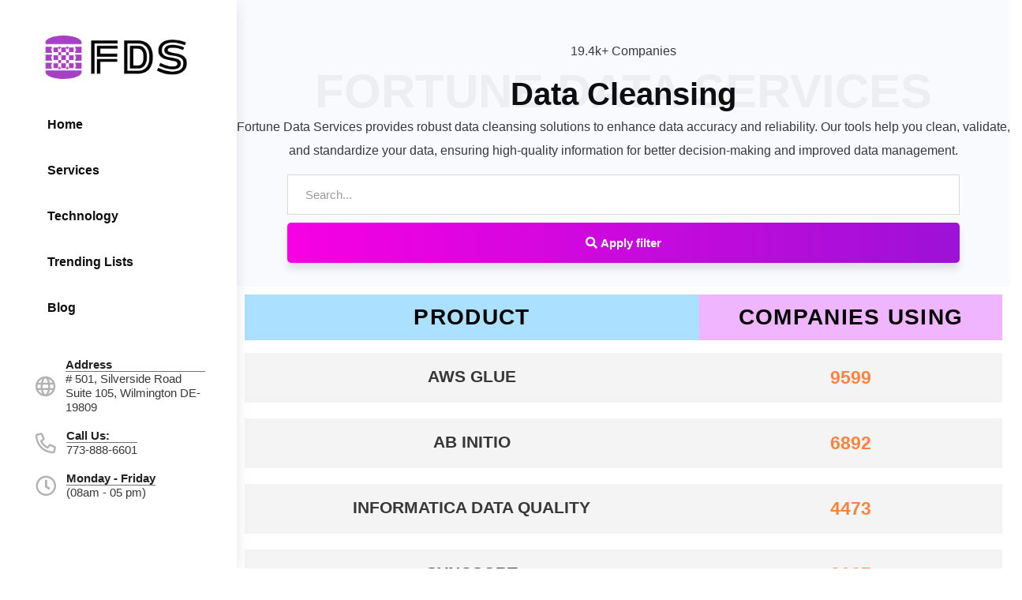

--- FILE ---
content_type: text/html; charset=UTF-8
request_url: https://fortunedataservices.com/data-cleansing/
body_size: 25203
content:
<!doctype html><html lang="en-US" prefix="og: https://ogp.me/ns#"><head><script data-no-optimize="1">var litespeed_docref=sessionStorage.getItem("litespeed_docref");litespeed_docref&&(Object.defineProperty(document,"referrer",{get:function(){return litespeed_docref}}),sessionStorage.removeItem("litespeed_docref"));</script> <meta charset="UTF-8"><link data-optimized="2" rel="stylesheet" href="https://fortunedataservices.com/wp-content/litespeed/css/21be67fc17e970c8b0f42a4eb2229df2.css?ver=c868d" /><meta name="viewport" content="width=device-width, initial-scale=1"><link rel="profile" href="//gmpg.org/xfn/11"><title>Data Cleansing Solutions for Accurate and Reliable Data Management | Fortune Data Services</title><meta name="description" content="Fortune Data Services offers advanced data cleansing solutions to ensure accurate, reliable, and high-quality data management. Improve data integrity and make informed decisions with our comprehensive data cleansing tools."/><meta name="robots" content="index, follow, max-snippet:-1, max-video-preview:-1, max-image-preview:large"/><link rel="canonical" href="https://fortunedataservices.com/data-cleansing/" /><meta property="og:locale" content="en_US" /><meta property="og:type" content="article" /><meta property="og:title" content="Data Cleansing Solutions for Accurate and Reliable Data Management | Fortune Data Services" /><meta property="og:description" content="Fortune Data Services offers advanced data cleansing solutions to ensure accurate, reliable, and high-quality data management. Improve data integrity and make informed decisions with our comprehensive data cleansing tools." /><meta property="og:url" content="https://fortunedataservices.com/data-cleansing/" /><meta property="og:site_name" content="Fortune" /><meta property="og:updated_time" content="2024-09-19T15:49:02+00:00" /><meta property="article:published_time" content="2024-06-21T04:19:43+00:00" /><meta property="article:modified_time" content="2024-09-19T15:49:02+00:00" /><meta name="twitter:card" content="summary_large_image" /><meta name="twitter:title" content="Data Cleansing Solutions for Accurate and Reliable Data Management | Fortune Data Services" /><meta name="twitter:description" content="Fortune Data Services offers advanced data cleansing solutions to ensure accurate, reliable, and high-quality data management. Improve data integrity and make informed decisions with our comprehensive data cleansing tools." /><meta name="twitter:label1" content="Time to read" /><meta name="twitter:data1" content="Less than a minute" /> <script type="application/ld+json" class="rank-math-schema-pro">{"@context":"https://schema.org","@graph":[{"@type":["Person","Organization"],"@id":"https://fortunedataservices.com/#person","name":"Fortune"},{"@type":"WebSite","@id":"https://fortunedataservices.com/#website","url":"https://fortunedataservices.com","name":"Fortune","publisher":{"@id":"https://fortunedataservices.com/#person"},"inLanguage":"en-US"},{"@type":"WebPage","@id":"https://fortunedataservices.com/data-cleansing/#webpage","url":"https://fortunedataservices.com/data-cleansing/","name":"Data Cleansing Solutions for Accurate and Reliable Data Management | Fortune Data Services","datePublished":"2024-06-21T04:19:43+00:00","dateModified":"2024-09-19T15:49:02+00:00","isPartOf":{"@id":"https://fortunedataservices.com/#website"},"inLanguage":"en-US"},{"@type":"Person","@id":"https://fortunedataservices.com/author/forfirari/","name":"forfirari","url":"https://fortunedataservices.com/author/forfirari/","image":{"@type":"ImageObject","@id":"https://fortunedataservices.com/wp-content/litespeed/avatar/0d1b63db8b3b9c501fcb587d8a135ad2.jpg?ver=1768331856","url":"https://fortunedataservices.com/wp-content/litespeed/avatar/0d1b63db8b3b9c501fcb587d8a135ad2.jpg?ver=1768331856","caption":"forfirari","inLanguage":"en-US"},"sameAs":["https://fortunedataservices.com"]},{"@type":"Article","headline":"Data Cleansing Solutions for Accurate and Reliable Data Management | Fortune Data Services","keywords":"Data Cleansing","datePublished":"2024-06-21T04:19:43+00:00","dateModified":"2024-09-19T15:49:02+00:00","author":{"@id":"https://fortunedataservices.com/author/forfirari/","name":"forfirari"},"publisher":{"@id":"https://fortunedataservices.com/#person"},"description":"Fortune Data Services offers advanced data cleansing solutions to ensure accurate, reliable, and high-quality data management. Improve data integrity and make informed decisions with our comprehensive data cleansing tools.","name":"Data Cleansing Solutions for Accurate and Reliable Data Management | Fortune Data Services","@id":"https://fortunedataservices.com/data-cleansing/#richSnippet","isPartOf":{"@id":"https://fortunedataservices.com/data-cleansing/#webpage"},"inLanguage":"en-US","mainEntityOfPage":{"@id":"https://fortunedataservices.com/data-cleansing/#webpage"}}]}</script> <link rel='dns-prefetch' href='//fonts.googleapis.com' /><link rel="alternate" type="application/rss+xml" title="Fortune &raquo; Feed" href="https://fortunedataservices.com/feed/" /><link rel="alternate" type="application/rss+xml" title="Fortune &raquo; Comments Feed" href="https://fortunedataservices.com/comments/feed/" /><link rel="alternate" title="oEmbed (JSON)" type="application/json+oembed" href="https://fortunedataservices.com/wp-json/oembed/1.0/embed?url=https%3A%2F%2Ffortunedataservices.com%2Fdata-cleansing%2F" /><link rel="alternate" title="oEmbed (XML)" type="text/xml+oembed" href="https://fortunedataservices.com/wp-json/oembed/1.0/embed?url=https%3A%2F%2Ffortunedataservices.com%2Fdata-cleansing%2F&#038;format=xml" /><style id='wp-img-auto-sizes-contain-inline-css' type='text/css'>img:is([sizes=auto i],[sizes^="auto," i]){contain-intrinsic-size:3000px 1500px}
/*# sourceURL=wp-img-auto-sizes-contain-inline-css */</style><style id='classic-theme-styles-inline-css' type='text/css'>/*! This file is auto-generated */
.wp-block-button__link{color:#fff;background-color:#32373c;border-radius:9999px;box-shadow:none;text-decoration:none;padding:calc(.667em + 2px) calc(1.333em + 2px);font-size:1.125em}.wp-block-file__button{background:#32373c;color:#fff;text-decoration:none}
/*# sourceURL=/wp-includes/css/classic-themes.min.css */</style><style id='consultio-theme-inline-css' type='text/css'>@media screen and (min-width: 1200px) {
					}
        @media screen and (max-width: 1199px) {
		        }
        		@media screen and (min-width: 1200px) {
				}
		
/*# sourceURL=consultio-theme-inline-css */</style><style id='xagio_review_widget_display-inline-css' type='text/css'>.rw-display .review-widget {
        
        
        
        
    }

    .rw-display .review-widget-button {
        
        
    }

    .rw-display .review-widget-label, .review-widget-title > h2 {
        
    }

    .rw-display .review-widget-label {
        
    }

    .rw-display .review-widget-title > h2 {
        
    }

    .rw-display .review-widget-text {
        
    }

    .rw-display .review-widget-stars-ratings-sum {
        
        
    }

    .rw-display .review-widget-stars-ratings-info {
        
        
    }

    .rw-display .review-widget-input {
        
        
        
        
    }

    .rw-display .review-widget-stars i {
        
        
    }

    

    

    

    

    

    

/*# sourceURL=xagio_review_widget_display-inline-css */</style><style id='elementor-icons-inline-css' type='text/css'>.elementor-add-new-section .elementor-add-templately-promo-button{
            background-color: #5d4fff;
            background-image: url(https://fortunedataservices.com/wp-content/plugins/essential-addons-for-elementor-lite/assets/admin/images/templately/logo-icon.svg);
            background-repeat: no-repeat;
            background-position: center center;
            position: relative;
        }
        
		.elementor-add-new-section .elementor-add-templately-promo-button > i{
            height: 12px;
        }
        
        body .elementor-add-new-section .elementor-add-section-area-button {
            margin-left: 0;
        }

		.elementor-add-new-section .elementor-add-templately-promo-button{
            background-color: #5d4fff;
            background-image: url(https://fortunedataservices.com/wp-content/plugins/essential-addons-for-elementor-lite/assets/admin/images/templately/logo-icon.svg);
            background-repeat: no-repeat;
            background-position: center center;
            position: relative;
        }
        
		.elementor-add-new-section .elementor-add-templately-promo-button > i{
            height: 12px;
        }
        
        body .elementor-add-new-section .elementor-add-section-area-button {
            margin-left: 0;
        }
/*# sourceURL=elementor-icons-inline-css */</style><link rel="preconnect" href="https://fonts.gstatic.com/" crossorigin><script type="litespeed/javascript" data-src="https://fortunedataservices.com/wp-includes/js/jquery/jquery.min.js" id="jquery-core-js"></script> <link rel="https://api.w.org/" href="https://fortunedataservices.com/wp-json/" /><link rel="alternate" title="JSON" type="application/json" href="https://fortunedataservices.com/wp-json/wp/v2/pages/4772" /><link rel="EditURI" type="application/rsd+xml" title="RSD" href="https://fortunedataservices.com/xmlrpc.php?rsd" /><meta name="generator" content="WordPress 6.9" /><link rel='shortlink' href='https://fortunedataservices.com/?p=4772' /><meta name="generator" content="Redux 4.5.7" /><link rel="preconnect" href="https://fonts.googleapis.com"><link rel="preconnect" href="https://fonts.gstatic.com/" crossorigin><meta name="generator" content="Powered by Slider Revolution 6.7.13 - responsive, Mobile-Friendly Slider Plugin for WordPress with comfortable drag and drop interface." /><style type="text/css">div[id^="wpcf7-f3851"] button.cf7mls_next {   }div[id^="wpcf7-f3851"] button.cf7mls_back {   }div[id^="wpcf7-f3823"] button.cf7mls_next {   }div[id^="wpcf7-f3823"] button.cf7mls_back {   }div[id^="wpcf7-f3167"] button.cf7mls_next {   }div[id^="wpcf7-f3167"] button.cf7mls_back {   }div[id^="wpcf7-f2840"] button.cf7mls_next {   }div[id^="wpcf7-f2840"] button.cf7mls_back {   }div[id^="wpcf7-f2166"] button.cf7mls_next {   }div[id^="wpcf7-f2166"] button.cf7mls_back {   }div[id^="wpcf7-f1615"] button.cf7mls_next {   }div[id^="wpcf7-f1615"] button.cf7mls_back {   }div[id^="wpcf7-f91"] button.cf7mls_next {   }div[id^="wpcf7-f91"] button.cf7mls_back {   }</style><link rel="icon" type="image/png" href="https://fortunedataservices.com/wp-content/uploads/2024/07/Untitled-design-74.png"/><meta name="generator" content="Elementor 3.25.4; features: additional_custom_breakpoints, e_optimized_control_loading; settings: css_print_method-external, google_font-enabled, font_display-swap"><meta property="og:locale" content="en_US" /><meta property="og:type" content="article" /><meta property="og:url" content="https://fortunedataservices.com/data-cleansing/" /><meta property="og:site_name" content="Fortune" /><meta property="og:title" content="" /><meta property="og:description" content="" /><meta name="twitter:card" content="summary" /><meta name="twitter:title" content="" /><meta name="twitter:description" content="" /><style>.e-con.e-parent:nth-of-type(n+4):not(.e-lazyloaded):not(.e-no-lazyload),
				.e-con.e-parent:nth-of-type(n+4):not(.e-lazyloaded):not(.e-no-lazyload) * {
					background-image: none !important;
				}
				@media screen and (max-height: 1024px) {
					.e-con.e-parent:nth-of-type(n+3):not(.e-lazyloaded):not(.e-no-lazyload),
					.e-con.e-parent:nth-of-type(n+3):not(.e-lazyloaded):not(.e-no-lazyload) * {
						background-image: none !important;
					}
				}
				@media screen and (max-height: 640px) {
					.e-con.e-parent:nth-of-type(n+2):not(.e-lazyloaded):not(.e-no-lazyload),
					.e-con.e-parent:nth-of-type(n+2):not(.e-lazyloaded):not(.e-no-lazyload) * {
						background-image: none !important;
					}
				}</style> <script type="litespeed/javascript">window._tpt??={};window.SR7??={};_tpt.R??={};_tpt.R.fonts??={};_tpt.R.fonts.customFonts??={};SR7.devMode=!1;SR7.F??={};SR7.G??={};SR7.LIB??={};SR7.E??={};SR7.E.gAddons??={};SR7.E.php??={};SR7.E.nonce='ab36cc9142';SR7.E.ajaxurl='https://fortunedataservices.com/wp-admin/admin-ajax.php';SR7.E.resturl='https://fortunedataservices.com/wp-json/';SR7.E.slug_path='revslider/revslider.php';SR7.E.slug='revslider';SR7.E.plugin_url='https://fortunedataservices.com/wp-content/plugins/revslider/';SR7.E.wp_plugin_url='https://fortunedataservices.com/wp-content/plugins/';SR7.E.revision='6.7.13';SR7.E.fontBaseUrl='//fonts.googleapis.com/css2?family=';SR7.G.breakPoints=[1240,1024,778,480];SR7.E.modules=['module','page','slide','layer','draw','animate','srtools','canvas','defaults','carousel','navigation','media','modifiers','migration'];SR7.E.libs=['WEBGL'];SR7.E.css=['csslp','cssbtns','cssfilters','cssnav','cssmedia'];SR7.E.resources={};SR7.JSON??={};
/*! Slider Revolution 7.0 - Page Processor */
!function(){"use strict";window.SR7??={},window._tpt??={},SR7.version="Slider Revolution 6.7.13",_tpt.getWinDim=function(t){_tpt.screenHeightWithUrlBar??=window.innerHeight;let e=SR7.F?.modal?.visible&&SR7.M[SR7.F.module.getIdByAlias(SR7.F.modal.requested)];_tpt.scrollBar=window.innerWidth!==document.documentElement.clientWidth||e&&window.innerWidth!==e.c.module.clientWidth,_tpt.winW=window.innerWidth-(_tpt.scrollBar||"prepare"==t?_tpt.scrollBarW??_tpt.mesureScrollBar():0),_tpt.winH=window.innerHeight,_tpt.winWAll=document.documentElement.clientWidth},_tpt.getResponsiveLevel=function(t,e){SR7.M[e];return _tpt.closestGE(t,_tpt.winWAll)},_tpt.mesureScrollBar=function(){let t=document.createElement("div");return t.className="RSscrollbar-measure",t.style.width="100px",t.style.height="100px",t.style.overflow="scroll",t.style.position="absolute",t.style.top="-9999px",document.body.appendChild(t),_tpt.scrollBarW=t.offsetWidth-t.clientWidth,document.body.removeChild(t),_tpt.scrollBarW},_tpt.loadCSS=async function(t,e,s){return s?_tpt.R.fonts.required[e].status=1:(_tpt.R[e]??={},_tpt.R[e].status=1),new Promise(((n,i)=>{if(_tpt.isStylesheetLoaded(t))s?_tpt.R.fonts.required[e].status=2:_tpt.R[e].status=2,n();else{const o=document.createElement("link");o.rel="stylesheet";let l="text",r="css";o.type=l+"/"+r,o.href=t,o.onload=()=>{s?_tpt.R.fonts.required[e].status=2:_tpt.R[e].status=2,n()},o.onerror=()=>{s?_tpt.R.fonts.required[e].status=3:_tpt.R[e].status=3,i(new Error(`Failed to load CSS: ${t}`))},document.head.appendChild(o)}}))},_tpt.addContainer=function(t){const{tag:e="div",id:s,class:n,datas:i,textContent:o,iHTML:l}=t,r=document.createElement(e);if(s&&""!==s&&(r.id=s),n&&""!==n&&(r.className=n),i)for(const[t,e]of Object.entries(i))"style"==t?r.style.cssText=e:r.setAttribute(`data-${t}`,e);return o&&(r.textContent=o),l&&(r.innerHTML=l),r},_tpt.collector=function(){return{fragment:new DocumentFragment,add(t){var e=_tpt.addContainer(t);return this.fragment.appendChild(e),e},append(t){t.appendChild(this.fragment)}}},_tpt.isStylesheetLoaded=function(t){let e=t.split("?")[0];return Array.from(document.querySelectorAll('link[rel="stylesheet"], link[rel="preload"]')).some((t=>t.href.split("?")[0]===e))},_tpt.preloader={requests:new Map,preloaderTemplates:new Map,show:function(t,e){if(!e||!t)return;const{type:s,color:n}=e;if(s<0||"off"==s)return;const i=`preloader_${s}`;let o=this.preloaderTemplates.get(i);o||(o=this.build(s,n),this.preloaderTemplates.set(i,o)),this.requests.has(t)||this.requests.set(t,{count:0});const l=this.requests.get(t);clearTimeout(l.timer),l.count++,1===l.count&&(l.timer=setTimeout((()=>{l.preloaderClone=o.cloneNode(!0),l.anim&&l.anim.kill(),void 0!==_tpt.gsap?l.anim=_tpt.gsap.fromTo(l.preloaderClone,1,{opacity:0},{opacity:1}):l.preloaderClone.classList.add("sr7-fade-in"),t.appendChild(l.preloaderClone)}),150))},hide:function(t){if(!this.requests.has(t))return;const e=this.requests.get(t);e.count--,e.count<0&&(e.count=0),e.anim&&e.anim.kill(),0===e.count&&(clearTimeout(e.timer),e.preloaderClone&&(e.preloaderClone.classList.remove("sr7-fade-in"),e.anim=_tpt.gsap.to(e.preloaderClone,.3,{opacity:0,onComplete:function(){e.preloaderClone.remove()}})))},state:function(t){if(!this.requests.has(t))return!1;return this.requests.get(t).count>0},build:(t,e="#ffffff",s="")=>{if(t<0||"off"===t)return null;const n=parseInt(t);if(t="prlt"+n,isNaN(n))return null;if(_tpt.loadCSS(SR7.E.plugin_url+"public/css/preloaders/t"+n+".css","preloader_"+t),isNaN(n)||n<6){const i=`background-color:${e}`,o=1===n||2==n?i:"",l=3===n||4==n?i:"",r=_tpt.collector();["dot1","dot2","bounce1","bounce2","bounce3"].forEach((t=>r.add({tag:"div",class:t,datas:{style:l}})));const d=_tpt.addContainer({tag:"sr7-prl",class:`${t} ${s}`,datas:{style:o}});return r.append(d),d}{let i={};if(7===n){let t;e.startsWith("#")?(t=e.replace("#",""),t=`rgba(${parseInt(t.substring(0,2),16)}, ${parseInt(t.substring(2,4),16)}, ${parseInt(t.substring(4,6),16)}, `):e.startsWith("rgb")&&(t=e.slice(e.indexOf("(")+1,e.lastIndexOf(")")).split(",").map((t=>t.trim())),t=`rgba(${t[0]}, ${t[1]}, ${t[2]}, `),t&&(i.style=`border-top-color: ${t}0.65); border-bottom-color: ${t}0.15); border-left-color: ${t}0.65); border-right-color: ${t}0.15)`)}else 12===n&&(i.style=`background:${e}`);const o=[10,0,4,2,5,9,0,4,4,2][n-6],l=_tpt.collector(),r=l.add({tag:"div",class:"sr7-prl-inner",datas:i});Array.from({length:o}).forEach((()=>r.appendChild(l.add({tag:"span",datas:{style:`background:${e}`}}))));const d=_tpt.addContainer({tag:"sr7-prl",class:`${t} ${s}`});return l.append(d),d}}},SR7.preLoader={show:(t,e)=>{"off"!==(SR7.M[t]?.settings?.pLoader?.type??"off")&&_tpt.preloader.show(e||SR7.M[t].c.module,SR7.M[t]?.settings?.pLoader??{color:"#fff",type:10})},hide:(t,e)=>{"off"!==(SR7.M[t]?.settings?.pLoader?.type??"off")&&_tpt.preloader.hide(e||SR7.M[t].c.module)},state:(t,e)=>_tpt.preloader.state(e||SR7.M[t].c.module)},_tpt.prepareModuleHeight=function(t){window.SR7.M??={},window.SR7.M[t.id]??={},"ignore"==t.googleFont&&(SR7.E.ignoreGoogleFont=!0);let e=window.SR7.M[t.id];if(null==_tpt.scrollBarW&&_tpt.mesureScrollBar(),e.c??={},e.states??={},e.settings??={},e.settings.size??={},t.fixed&&(e.settings.fixed=!0),e.c.module=document.getElementById(t.id),e.c.adjuster=e.c.module.getElementsByTagName("sr7-adjuster")[0],e.c.content=e.c.module.getElementsByTagName("sr7-content")[0],"carousel"==t.type&&(e.c.carousel=e.c.content.getElementsByTagName("sr7-carousel")[0]),null==e.c.module||null==e.c.module)return;t.plType&&t.plColor&&(e.settings.pLoader={type:t.plType,color:t.plColor}),void 0!==t.plType&&"off"!==t.plType&&SR7.preLoader.show(t.id,e.c.module),_tpt.winW||_tpt.getWinDim("prepare"),_tpt.getWinDim();let s=""+e.c.module.dataset?.modal;"modal"==s||"true"==s||"undefined"!==s&&"false"!==s||(e.settings.size.fullWidth=t.size.fullWidth,e.LEV??=_tpt.getResponsiveLevel(window.SR7.G.breakPoints,t.id),t.vpt=_tpt.fillArray(t.vpt,5),e.settings.vPort=t.vpt[e.LEV],void 0!==t.el&&"720"==t.el[4]&&t.gh[4]!==t.el[4]&&"960"==t.el[3]&&t.gh[3]!==t.el[3]&&"768"==t.el[2]&&t.gh[2]!==t.el[2]&&delete t.el,e.settings.size.height=null==t.el||null==t.el[e.LEV]||0==t.el[e.LEV]||"auto"==t.el[e.LEV]?_tpt.fillArray(t.gh,5,-1):_tpt.fillArray(t.el,5,-1),e.settings.size.width=_tpt.fillArray(t.gw,5,-1),e.settings.size.minHeight=_tpt.fillArray(t.mh??[0],5,-1),e.cacheSize={fullWidth:e.settings.size?.fullWidth,fullHeight:e.settings.size?.fullHeight},void 0!==t.off&&(t.off?.t&&(e.settings.size.m??={})&&(e.settings.size.m.t=t.off.t),t.off?.b&&(e.settings.size.m??={})&&(e.settings.size.m.b=t.off.b),t.off?.l&&(e.settings.size.p??={})&&(e.settings.size.p.l=t.off.l),t.off?.r&&(e.settings.size.p??={})&&(e.settings.size.p.r=t.off.r)),_tpt.updatePMHeight(t.id,t,!0))},_tpt.updatePMHeight=(t,e,s)=>{let n=SR7.M[t];var i=n.settings.size.fullWidth?_tpt.winW:n.c.module.parentNode.offsetWidth;i=0===i||isNaN(i)?_tpt.winW:i;let o=n.settings.size.width[n.LEV]||n.settings.size.width[n.LEV++]||n.settings.size.width[n.LEV--]||i,l=n.settings.size.height[n.LEV]||n.settings.size.height[n.LEV++]||n.settings.size.height[n.LEV--]||0,r=n.settings.size.minHeight[n.LEV]||n.settings.size.minHeight[n.LEV++]||n.settings.size.minHeight[n.LEV--]||0;if(l="auto"==l?0:l,l=parseInt(l),"carousel"!==e.type&&(i-=parseInt(e.onw??0)||0),n.MP=!n.settings.size.fullWidth&&i<o||_tpt.winW<o?Math.min(1,i/o):1,e.size.fullScreen||e.size.fullHeight){let t=parseInt(e.fho)||0,s=(""+e.fho).indexOf("%")>-1;e.newh=_tpt.winH-(s?_tpt.winH*t/100:t)}else e.newh=n.MP*Math.max(l,r);if(e.newh+=(parseInt(e.onh??0)||0)+(parseInt(e.carousel?.pt)||0)+(parseInt(e.carousel?.pb)||0),void 0!==e.slideduration&&(e.newh=Math.max(e.newh,parseInt(e.slideduration)/3)),e.shdw&&_tpt.buildShadow(e.id,e),n.c.adjuster.style.height=e.newh+"px",n.c.module.style.height=e.newh+"px",n.c.content.style.height=e.newh+"px",n.states.heightPrepared=!0,n.dims??={},n.dims.moduleRect=n.c.module.getBoundingClientRect(),n.c.content.style.left="-"+n.dims.moduleRect.left+"px",!n.settings.size.fullWidth)return s&&requestAnimationFrame((()=>{i!==n.c.module.parentNode.offsetWidth&&_tpt.updatePMHeight(e.id,e)})),void _tpt.bgStyle(e.id,e,window.innerWidth==_tpt.winW,!0);_tpt.bgStyle(e.id,e,window.innerWidth==_tpt.winW,!0),requestAnimationFrame((function(){s&&requestAnimationFrame((()=>{i!==n.c.module.parentNode.offsetWidth&&_tpt.updatePMHeight(e.id,e)}))})),n.earlyResizerFunction||(n.earlyResizerFunction=function(){requestAnimationFrame((function(){_tpt.getWinDim(),_tpt.moduleDefaults(e.id,e),_tpt.updateSlideBg(t,!0)}))},window.addEventListener("resize",n.earlyResizerFunction))},_tpt.buildShadow=function(t,e){let s=SR7.M[t];null==s.c.shadow&&(s.c.shadow=document.createElement("sr7-module-shadow"),s.c.shadow.classList.add("sr7-shdw-"+e.shdw),s.c.content.appendChild(s.c.shadow))},_tpt.bgStyle=async(t,e,s,n,i)=>{const o=SR7.M[t];if((e=e??o.settings).fixed&&!o.c.module.classList.contains("sr7-top-fixed")&&(o.c.module.classList.add("sr7-top-fixed"),o.c.module.style.position="fixed",o.c.module.style.width="100%",o.c.module.style.top="0px",o.c.module.style.left="0px",o.c.module.style.pointerEvents="none",o.c.module.style.zIndex=5e3,o.c.content.style.pointerEvents="none"),null==o.c.bgcanvas){let t=document.createElement("sr7-module-bg"),l=!1;if("string"==typeof e?.bg?.color&&e?.bg?.color.includes("{"))if(_tpt.gradient&&_tpt.gsap)e.bg.color=_tpt.gradient.convert(e.bg.color);else try{let t=JSON.parse(e.bg.color);(t?.orig||t?.string)&&(e.bg.color=JSON.parse(e.bg.color))}catch(t){return}let r="string"==typeof e?.bg?.color?e?.bg?.color||"transparent":e?.bg?.color?.string??e?.bg?.color?.orig??e?.bg?.color?.color??"transparent";if(t.style["background"+(String(r).includes("grad")?"":"Color")]=r,("transparent"!==r||i)&&(l=!0),e?.bg?.image?.src&&(t.style.backgroundImage=`url(${e?.bg?.image.src})`,t.style.backgroundSize=""==(e.bg.image?.size??"")?"cover":e.bg.image.size,t.style.backgroundPosition=e.bg.image.position,t.style.backgroundRepeat=e.bg.image.repeat,l=!0),!l)return;o.c.bgcanvas=t,e.size.fullWidth?t.style.width=_tpt.winW-(s&&_tpt.winH<document.body.offsetHeight?_tpt.scrollBarW:0)+"px":n&&(t.style.width=o.c.module.offsetWidth+"px"),e.sbt?.use?o.c.content.appendChild(o.c.bgcanvas):o.c.module.appendChild(o.c.bgcanvas)}o.c.bgcanvas.style.height=void 0!==e.newh?e.newh+"px":("carousel"==e.type?o.dims.module.h:o.dims.content.h)+"px",o.c.bgcanvas.style.left=!s&&e.sbt?.use||o.c.bgcanvas.closest("SR7-CONTENT")?"0px":"-"+(o?.dims?.moduleRect?.left??0)+"px"},_tpt.updateSlideBg=function(t,e){const s=SR7.M[t];let n=s.settings;s?.c?.bgcanvas&&(n.size.fullWidth?s.c.bgcanvas.style.width=_tpt.winW-(e&&_tpt.winH<document.body.offsetHeight?_tpt.scrollBarW:0)+"px":preparing&&(s.c.bgcanvas.style.width=s.c.module.offsetWidth+"px"))},_tpt.moduleDefaults=(t,e)=>{let s=SR7.M[t];null!=s&&null!=s.c&&null!=s.c.module&&(s.dims??={},s.dims.moduleRect=s.c.module.getBoundingClientRect(),s.c.content.style.left="-"+s.dims.moduleRect.left+"px",s.c.content.style.width=_tpt.winW-_tpt.scrollBarW+"px","carousel"==e.type&&(s.c.module.style.overflow="visible"),_tpt.bgStyle(t,e,window.innerWidth==_tpt.winW))},_tpt.getOffset=t=>{var e=t.getBoundingClientRect(),s=window.pageXOffset||document.documentElement.scrollLeft,n=window.pageYOffset||document.documentElement.scrollTop;return{top:e.top+n,left:e.left+s}},_tpt.fillArray=function(t,e){let s,n;t=Array.isArray(t)?t:[t];let i=Array(e),o=t.length;for(n=0;n<t.length;n++)i[n+(e-o)]=t[n],null==s&&"#"!==t[n]&&(s=t[n]);for(let t=0;t<e;t++)void 0!==i[t]&&"#"!=i[t]||(i[t]=s),s=i[t];return i},_tpt.closestGE=function(t,e){let s=Number.MAX_VALUE,n=-1;for(let i=0;i<t.length;i++)t[i]-1>=e&&t[i]-1-e<s&&(s=t[i]-1-e,n=i);return++n}}()</script> <style id="ct_theme_options-dynamic-css" title="dynamic-css" class="redux-options-output">body #pagetitle{background-image:url('https://fortunedataservices.com/wp-content/uploads/2019/11/bg-page-title.jpg.webp');}a{color:#f700e3;}a:hover{color:#701ad1;}a:active{color:#701ad1;}</style><style id='global-styles-inline-css' type='text/css'>:root{--wp--preset--aspect-ratio--square: 1;--wp--preset--aspect-ratio--4-3: 4/3;--wp--preset--aspect-ratio--3-4: 3/4;--wp--preset--aspect-ratio--3-2: 3/2;--wp--preset--aspect-ratio--2-3: 2/3;--wp--preset--aspect-ratio--16-9: 16/9;--wp--preset--aspect-ratio--9-16: 9/16;--wp--preset--color--black: #000000;--wp--preset--color--cyan-bluish-gray: #abb8c3;--wp--preset--color--white: #ffffff;--wp--preset--color--pale-pink: #f78da7;--wp--preset--color--vivid-red: #cf2e2e;--wp--preset--color--luminous-vivid-orange: #ff6900;--wp--preset--color--luminous-vivid-amber: #fcb900;--wp--preset--color--light-green-cyan: #7bdcb5;--wp--preset--color--vivid-green-cyan: #00d084;--wp--preset--color--pale-cyan-blue: #8ed1fc;--wp--preset--color--vivid-cyan-blue: #0693e3;--wp--preset--color--vivid-purple: #9b51e0;--wp--preset--gradient--vivid-cyan-blue-to-vivid-purple: linear-gradient(135deg,rgb(6,147,227) 0%,rgb(155,81,224) 100%);--wp--preset--gradient--light-green-cyan-to-vivid-green-cyan: linear-gradient(135deg,rgb(122,220,180) 0%,rgb(0,208,130) 100%);--wp--preset--gradient--luminous-vivid-amber-to-luminous-vivid-orange: linear-gradient(135deg,rgb(252,185,0) 0%,rgb(255,105,0) 100%);--wp--preset--gradient--luminous-vivid-orange-to-vivid-red: linear-gradient(135deg,rgb(255,105,0) 0%,rgb(207,46,46) 100%);--wp--preset--gradient--very-light-gray-to-cyan-bluish-gray: linear-gradient(135deg,rgb(238,238,238) 0%,rgb(169,184,195) 100%);--wp--preset--gradient--cool-to-warm-spectrum: linear-gradient(135deg,rgb(74,234,220) 0%,rgb(151,120,209) 20%,rgb(207,42,186) 40%,rgb(238,44,130) 60%,rgb(251,105,98) 80%,rgb(254,248,76) 100%);--wp--preset--gradient--blush-light-purple: linear-gradient(135deg,rgb(255,206,236) 0%,rgb(152,150,240) 100%);--wp--preset--gradient--blush-bordeaux: linear-gradient(135deg,rgb(254,205,165) 0%,rgb(254,45,45) 50%,rgb(107,0,62) 100%);--wp--preset--gradient--luminous-dusk: linear-gradient(135deg,rgb(255,203,112) 0%,rgb(199,81,192) 50%,rgb(65,88,208) 100%);--wp--preset--gradient--pale-ocean: linear-gradient(135deg,rgb(255,245,203) 0%,rgb(182,227,212) 50%,rgb(51,167,181) 100%);--wp--preset--gradient--electric-grass: linear-gradient(135deg,rgb(202,248,128) 0%,rgb(113,206,126) 100%);--wp--preset--gradient--midnight: linear-gradient(135deg,rgb(2,3,129) 0%,rgb(40,116,252) 100%);--wp--preset--font-size--small: 13px;--wp--preset--font-size--medium: 20px;--wp--preset--font-size--large: 36px;--wp--preset--font-size--x-large: 42px;--wp--preset--spacing--20: 0.44rem;--wp--preset--spacing--30: 0.67rem;--wp--preset--spacing--40: 1rem;--wp--preset--spacing--50: 1.5rem;--wp--preset--spacing--60: 2.25rem;--wp--preset--spacing--70: 3.38rem;--wp--preset--spacing--80: 5.06rem;--wp--preset--shadow--natural: 6px 6px 9px rgba(0, 0, 0, 0.2);--wp--preset--shadow--deep: 12px 12px 50px rgba(0, 0, 0, 0.4);--wp--preset--shadow--sharp: 6px 6px 0px rgba(0, 0, 0, 0.2);--wp--preset--shadow--outlined: 6px 6px 0px -3px rgb(255, 255, 255), 6px 6px rgb(0, 0, 0);--wp--preset--shadow--crisp: 6px 6px 0px rgb(0, 0, 0);}:where(.is-layout-flex){gap: 0.5em;}:where(.is-layout-grid){gap: 0.5em;}body .is-layout-flex{display: flex;}.is-layout-flex{flex-wrap: wrap;align-items: center;}.is-layout-flex > :is(*, div){margin: 0;}body .is-layout-grid{display: grid;}.is-layout-grid > :is(*, div){margin: 0;}:where(.wp-block-columns.is-layout-flex){gap: 2em;}:where(.wp-block-columns.is-layout-grid){gap: 2em;}:where(.wp-block-post-template.is-layout-flex){gap: 1.25em;}:where(.wp-block-post-template.is-layout-grid){gap: 1.25em;}.has-black-color{color: var(--wp--preset--color--black) !important;}.has-cyan-bluish-gray-color{color: var(--wp--preset--color--cyan-bluish-gray) !important;}.has-white-color{color: var(--wp--preset--color--white) !important;}.has-pale-pink-color{color: var(--wp--preset--color--pale-pink) !important;}.has-vivid-red-color{color: var(--wp--preset--color--vivid-red) !important;}.has-luminous-vivid-orange-color{color: var(--wp--preset--color--luminous-vivid-orange) !important;}.has-luminous-vivid-amber-color{color: var(--wp--preset--color--luminous-vivid-amber) !important;}.has-light-green-cyan-color{color: var(--wp--preset--color--light-green-cyan) !important;}.has-vivid-green-cyan-color{color: var(--wp--preset--color--vivid-green-cyan) !important;}.has-pale-cyan-blue-color{color: var(--wp--preset--color--pale-cyan-blue) !important;}.has-vivid-cyan-blue-color{color: var(--wp--preset--color--vivid-cyan-blue) !important;}.has-vivid-purple-color{color: var(--wp--preset--color--vivid-purple) !important;}.has-black-background-color{background-color: var(--wp--preset--color--black) !important;}.has-cyan-bluish-gray-background-color{background-color: var(--wp--preset--color--cyan-bluish-gray) !important;}.has-white-background-color{background-color: var(--wp--preset--color--white) !important;}.has-pale-pink-background-color{background-color: var(--wp--preset--color--pale-pink) !important;}.has-vivid-red-background-color{background-color: var(--wp--preset--color--vivid-red) !important;}.has-luminous-vivid-orange-background-color{background-color: var(--wp--preset--color--luminous-vivid-orange) !important;}.has-luminous-vivid-amber-background-color{background-color: var(--wp--preset--color--luminous-vivid-amber) !important;}.has-light-green-cyan-background-color{background-color: var(--wp--preset--color--light-green-cyan) !important;}.has-vivid-green-cyan-background-color{background-color: var(--wp--preset--color--vivid-green-cyan) !important;}.has-pale-cyan-blue-background-color{background-color: var(--wp--preset--color--pale-cyan-blue) !important;}.has-vivid-cyan-blue-background-color{background-color: var(--wp--preset--color--vivid-cyan-blue) !important;}.has-vivid-purple-background-color{background-color: var(--wp--preset--color--vivid-purple) !important;}.has-black-border-color{border-color: var(--wp--preset--color--black) !important;}.has-cyan-bluish-gray-border-color{border-color: var(--wp--preset--color--cyan-bluish-gray) !important;}.has-white-border-color{border-color: var(--wp--preset--color--white) !important;}.has-pale-pink-border-color{border-color: var(--wp--preset--color--pale-pink) !important;}.has-vivid-red-border-color{border-color: var(--wp--preset--color--vivid-red) !important;}.has-luminous-vivid-orange-border-color{border-color: var(--wp--preset--color--luminous-vivid-orange) !important;}.has-luminous-vivid-amber-border-color{border-color: var(--wp--preset--color--luminous-vivid-amber) !important;}.has-light-green-cyan-border-color{border-color: var(--wp--preset--color--light-green-cyan) !important;}.has-vivid-green-cyan-border-color{border-color: var(--wp--preset--color--vivid-green-cyan) !important;}.has-pale-cyan-blue-border-color{border-color: var(--wp--preset--color--pale-cyan-blue) !important;}.has-vivid-cyan-blue-border-color{border-color: var(--wp--preset--color--vivid-cyan-blue) !important;}.has-vivid-purple-border-color{border-color: var(--wp--preset--color--vivid-purple) !important;}.has-vivid-cyan-blue-to-vivid-purple-gradient-background{background: var(--wp--preset--gradient--vivid-cyan-blue-to-vivid-purple) !important;}.has-light-green-cyan-to-vivid-green-cyan-gradient-background{background: var(--wp--preset--gradient--light-green-cyan-to-vivid-green-cyan) !important;}.has-luminous-vivid-amber-to-luminous-vivid-orange-gradient-background{background: var(--wp--preset--gradient--luminous-vivid-amber-to-luminous-vivid-orange) !important;}.has-luminous-vivid-orange-to-vivid-red-gradient-background{background: var(--wp--preset--gradient--luminous-vivid-orange-to-vivid-red) !important;}.has-very-light-gray-to-cyan-bluish-gray-gradient-background{background: var(--wp--preset--gradient--very-light-gray-to-cyan-bluish-gray) !important;}.has-cool-to-warm-spectrum-gradient-background{background: var(--wp--preset--gradient--cool-to-warm-spectrum) !important;}.has-blush-light-purple-gradient-background{background: var(--wp--preset--gradient--blush-light-purple) !important;}.has-blush-bordeaux-gradient-background{background: var(--wp--preset--gradient--blush-bordeaux) !important;}.has-luminous-dusk-gradient-background{background: var(--wp--preset--gradient--luminous-dusk) !important;}.has-pale-ocean-gradient-background{background: var(--wp--preset--gradient--pale-ocean) !important;}.has-electric-grass-gradient-background{background: var(--wp--preset--gradient--electric-grass) !important;}.has-midnight-gradient-background{background: var(--wp--preset--gradient--midnight) !important;}.has-small-font-size{font-size: var(--wp--preset--font-size--small) !important;}.has-medium-font-size{font-size: var(--wp--preset--font-size--medium) !important;}.has-large-font-size{font-size: var(--wp--preset--font-size--large) !important;}.has-x-large-font-size{font-size: var(--wp--preset--font-size--x-large) !important;}
/*# sourceURL=global-styles-inline-css */</style><style id='jet-smart-filters-inline-css' type='text/css'>.jet-filter {
					--tabindex-color: #0085f2;
					--tabindex-shadow-color: rgba(0,133,242,0.4);
				}
			
/*# sourceURL=jet-smart-filters-inline-css */</style></head><body class="wp-singular page-template page-template-elementor_header_footer page page-id-4772 wp-theme-consultio redux-page  site-h4 body-default-font heading-default-font header-sticky  btn-type-gradient  fixed-footer  mobile-header-light  site-404-default elementor-default elementor-template-full-width elementor-kit-3942 elementor-page elementor-page-4772"><div id="page" class="site"><header id="ct-header-left"><div id="ct-header-wrap"><div class="ct-header-inner"><div class="ct-header-branding"><div class="ct-header-branding-inner">
<a class="logo-dark" href="https://fortunedataservices.com/" title="Fortune" rel="home"><img data-lazyloaded="1" src="[data-uri]" width="594" height="156" data-src="https://fortunedataservices.com/wp-content/uploads/2024/06/Fortune-500-x-150-px-3.png.webp" alt="Fortune"/></a><a class="logo-light" href="https://fortunedataservices.com/" title="Fortune" rel="home"><img data-lazyloaded="1" src="[data-uri]" width="594" height="156" data-src="https://fortunedataservices.com/wp-content/uploads/2024/06/Fortune-500-x-150-px-3.png.webp" alt="Fortune"/></a><a class="logo-mobile" href="https://fortunedataservices.com/" title="Fortune" rel="home"><img data-lazyloaded="1" src="[data-uri]" width="594" height="156" data-src="https://fortunedataservices.com/wp-content/uploads/2024/06/Fortune-500-x-150-px-3.png.webp" alt="Fortune"/></a></div></div><div class="ct-header-navigation"><nav class="ct-main-navigation"><div class="ct-main-navigation-inner"><div class="ct-logo-mobile">
<a href="" title="" rel="home"><img data-lazyloaded="1" src="[data-uri]" width="594" height="156" data-src="https://fortunedataservices.com/wp-content/uploads/2024/06/Fortune-500-x-150-px-3.png.webp" alt=""/></a></div><ul id="menu-main-menu" class="ct-main-menu sub-hover children-plus clearfix"><li id="menu-item-4081" class="menu-item menu-item-type-post_type menu-item-object-page menu-item-home menu-item-4081"><a href="https://fortunedataservices.com/"><span>Home</span></a></li><li id="menu-item-4168" class="menu-item menu-item-type-post_type menu-item-object-page menu-item-4168"><a href="https://fortunedataservices.com/services-v-1/"><span>Services</span></a></li><li id="menu-item-6476" class="menu-item menu-item-type-post_type menu-item-object-page menu-item-6476"><a href="https://fortunedataservices.com/technology-targeting/"><span>Technology</span></a></li><li id="menu-item-7041" class="menu-item menu-item-type-post_type menu-item-object-page menu-item-has-children menu-item-7041"><a href="https://fortunedataservices.com/trending-lists/"><span>Trending Lists</span></a><ul class="sub-menu"><li id="menu-item-6931" class="menu-item menu-item-type-post_type menu-item-object-service menu-item-6931"><a href="https://fortunedataservices.com/service/sales-force/"><span>Sales Force</span></a></li><li id="menu-item-6929" class="menu-item menu-item-type-post_type menu-item-object-service menu-item-6929"><a href="https://fortunedataservices.com/service/sap/"><span>SAP</span></a></li><li id="menu-item-6930" class="menu-item menu-item-type-post_type menu-item-object-service menu-item-6930"><a href="https://fortunedataservices.com/service/microsoft/"><span>Microsoft</span></a></li><li id="menu-item-7390" class="menu-item menu-item-type-custom menu-item-object-custom menu-item-7390"><a href="https://fortunedataservices.com/trending-lists/"><span>More Items</span></a></li></ul></li><li id="menu-item-7045" class="menu-item menu-item-type-post_type menu-item-object-page menu-item-7045"><a href="https://fortunedataservices.com/blog-standard-without-sidebar/"><span>Blog</span></a></li></ul></div></nav></div><div class="ct-header-meta"><div class="ct-header-address"><div class="h-item-icon">
<i class="far fac-globe"></i></div><div class="h-item-meta">
<label>Address</label>
<span># 501, Silverside Road Suite 105, Wilmington DE-19809</span></div></div><div class="ct-header-call"><div class="h-item-icon">
<i class="far fac-phone"></i></div><div class="h-item-meta">
<label>Call Us: </label>
<span>773-888-6601</span></div></div><div class="ct-header-address"><div class="h-item-icon">
<i class="far fac-clock"></i></div><div class="h-item-meta">
<label>Monday - Friday</label>
<span>(08am - 05 pm)</span></div></div></div><div class="ct-header-social">
<a href="https://www.linkedin.com/company/fortune-data-services-crop/about/" target="_blank"><i class="fab fac-linkedin-in"></i></a></div></div><div id="ct-menu-mobile">
<span class="btn-nav-mobile open-menu">
<span></span>
</span></div></div></header><div id="content" class="site-content"><div class="content-inner"><div data-elementor-type="wp-page" data-elementor-id="4772" class="elementor elementor-4772" data-elementor-settings="{&quot;element_pack_global_tooltip_width&quot;:{&quot;unit&quot;:&quot;px&quot;,&quot;size&quot;:&quot;&quot;,&quot;sizes&quot;:[]},&quot;element_pack_global_tooltip_width_tablet&quot;:{&quot;unit&quot;:&quot;px&quot;,&quot;size&quot;:&quot;&quot;,&quot;sizes&quot;:[]},&quot;element_pack_global_tooltip_width_mobile&quot;:{&quot;unit&quot;:&quot;px&quot;,&quot;size&quot;:&quot;&quot;,&quot;sizes&quot;:[]},&quot;element_pack_global_tooltip_padding&quot;:{&quot;unit&quot;:&quot;px&quot;,&quot;top&quot;:&quot;&quot;,&quot;right&quot;:&quot;&quot;,&quot;bottom&quot;:&quot;&quot;,&quot;left&quot;:&quot;&quot;,&quot;isLinked&quot;:true},&quot;element_pack_global_tooltip_padding_tablet&quot;:{&quot;unit&quot;:&quot;px&quot;,&quot;top&quot;:&quot;&quot;,&quot;right&quot;:&quot;&quot;,&quot;bottom&quot;:&quot;&quot;,&quot;left&quot;:&quot;&quot;,&quot;isLinked&quot;:true},&quot;element_pack_global_tooltip_padding_mobile&quot;:{&quot;unit&quot;:&quot;px&quot;,&quot;top&quot;:&quot;&quot;,&quot;right&quot;:&quot;&quot;,&quot;bottom&quot;:&quot;&quot;,&quot;left&quot;:&quot;&quot;,&quot;isLinked&quot;:true},&quot;element_pack_global_tooltip_border_radius&quot;:{&quot;unit&quot;:&quot;px&quot;,&quot;top&quot;:&quot;&quot;,&quot;right&quot;:&quot;&quot;,&quot;bottom&quot;:&quot;&quot;,&quot;left&quot;:&quot;&quot;,&quot;isLinked&quot;:true},&quot;element_pack_global_tooltip_border_radius_tablet&quot;:{&quot;unit&quot;:&quot;px&quot;,&quot;top&quot;:&quot;&quot;,&quot;right&quot;:&quot;&quot;,&quot;bottom&quot;:&quot;&quot;,&quot;left&quot;:&quot;&quot;,&quot;isLinked&quot;:true},&quot;element_pack_global_tooltip_border_radius_mobile&quot;:{&quot;unit&quot;:&quot;px&quot;,&quot;top&quot;:&quot;&quot;,&quot;right&quot;:&quot;&quot;,&quot;bottom&quot;:&quot;&quot;,&quot;left&quot;:&quot;&quot;,&quot;isLinked&quot;:true}}" data-elementor-post-type="page"><div class="elementor-element elementor-element-c2f1ffc e-flex e-con-boxed e-con e-parent" data-id="c2f1ffc" data-element_type="container" data-settings="{&quot;background_background&quot;:&quot;classic&quot;}"><div class="e-con-inner"><div class="elementor-element elementor-element-3f41036 elementor-widget elementor-widget-bdt-advanced-heading" data-id="3f41036" data-element_type="widget" data-widget_type="bdt-advanced-heading.default"><div class="elementor-widget-container"><div id="3f41036" class="bdt-ep-advanced-heading" data-settings="{&quot;titleMultiColor&quot;:&quot;no&quot;}"><div class="bdt-ep-advanced-heading-content bdt-visible@m"><div class="bdt-transform-origin-top-left">FORTUNE DATA SERVICES</div></div><div class="bdt-ep-advanced-heading-sub-title"><div class="bdt-ep-advanced-heading-sub-title-content">
19.4k+ Companies</div></div><h1 class="bdt-ep-advanced-heading-title"><span class="bdt-ep-advanced-heading-main-title"><span class="bdt-ep-advanced-heading-main-title-inner">Data Cleansing</span></span></h1></div></div></div><div class="elementor-element elementor-element-b9b60e0 elementor-widget elementor-widget-text-editor" data-id="b9b60e0" data-element_type="widget" data-widget_type="text-editor.default"><div class="elementor-widget-container"><p style="text-align: center;">Fortune Data Services provides robust data cleansing solutions to enhance data accuracy and reliability. Our tools help you clean, validate, and standardize your data, ensuring high-quality information for better decision-making and improved data management.</p></div></div><div class="elementor-element elementor-element-25ec542 jet-smart-filter-content-position-column elementor-widget__width-initial elementor-widget elementor-widget-jet-smart-filters-search" data-id="25ec542" data-element_type="widget" data-widget_type="jet-smart-filters-search.default"><div class="elementor-widget-container"><div class="jet-smart-filters-search jet-filter"><div class="jet-search-filter button-icon-position-left" data-query-type="meta_query" data-query-var="product_name" data-smart-filter="search" data-filter-id="4247" data-apply-type="ajax-reload" data-content-provider="jet-engine" data-additional-providers="" data-query-id="default" data-active-label="" data-layout-options="{&quot;show_label&quot;:&quot;&quot;,&quot;display_options&quot;:[]}" data-query-var-suffix="search"><div class="jet-search-filter__input-wrapper">
<input
class="jet-search-filter__input"
type="search"
autocomplete="off"
name="product_name"
value=""
placeholder="Search..."
aria-label="3d model"
></div>
<button
type="button"
class="jet-search-filter__submit apply-filters__button"
>
<i class="fa fa-search"></i>			<span class="jet-search-filter__submit-text">Apply filter</span>
</button></div></div></div></div></div></div><div class="elementor-element elementor-element-c3c3ed9 e-flex e-con-boxed e-con e-parent" data-id="c3c3ed9" data-element_type="container"><div class="e-con-inner"><div class="elementor-element elementor-element-de87c7c e-con-full e-flex e-con e-child" data-id="de87c7c" data-element_type="container" data-settings="{&quot;background_background&quot;:&quot;classic&quot;}"><div class="elementor-element elementor-element-6d34ab6 elementor-widget elementor-widget-heading" data-id="6d34ab6" data-element_type="widget" data-widget_type="heading.default"><div class="elementor-widget-container"><h2 class="elementor-heading-title elementor-size-default">PRODUCT</h2></div></div></div><div class="elementor-element elementor-element-0ed6a42 e-con-full e-flex e-con e-child" data-id="0ed6a42" data-element_type="container" data-settings="{&quot;background_background&quot;:&quot;classic&quot;}"><div class="elementor-element elementor-element-7db7234 elementor-widget elementor-widget-heading" data-id="7db7234" data-element_type="widget" data-widget_type="heading.default"><div class="elementor-widget-container"><h2 class="elementor-heading-title elementor-size-default">COMPANIES USING</h2></div></div></div></div></div><div class="elementor-element elementor-element-acd8ac2 e-flex e-con-boxed e-con e-parent" data-id="acd8ac2" data-element_type="container"><div class="e-con-inner"><div class="elementor-element elementor-element-af948e2 elementor-widget elementor-widget-jet-listing-grid" data-id="af948e2" data-element_type="widget" data-settings="{&quot;columns&quot;:&quot;1&quot;}" data-widget_type="jet-listing-grid.default"><div class="elementor-widget-container"><div class="jet-listing-grid jet-listing"><div class="jet-listing-grid__items grid-col-desk-1 grid-col-tablet-1 grid-col-mobile-1 jet-listing-grid--4770" data-queried-id="4772|WP_Post" data-cct-slug="data_cleansing" data-nav="{&quot;enabled&quot;:true,&quot;type&quot;:&quot;scroll&quot;,&quot;more_el&quot;:null,&quot;query&quot;:{&quot;order&quot;:[{&quot;orderby&quot;:&quot;companies_using&quot;,&quot;order&quot;:&quot;desc&quot;,&quot;type&quot;:&quot;integer&quot;}],&quot;args&quot;:[],&quot;offset&quot;:0},&quot;widget_settings&quot;:{&quot;lisitng_id&quot;:4770,&quot;posts_num&quot;:50,&quot;columns&quot;:1,&quot;columns_tablet&quot;:1,&quot;columns_mobile&quot;:1,&quot;is_archive_template&quot;:&quot;&quot;,&quot;post_status&quot;:[&quot;publish&quot;],&quot;use_random_posts_num&quot;:&quot;&quot;,&quot;max_posts_num&quot;:9,&quot;not_found_message&quot;:&quot;No data was found&quot;,&quot;is_masonry&quot;:false,&quot;equal_columns_height&quot;:&quot;&quot;,&quot;use_load_more&quot;:&quot;yes&quot;,&quot;load_more_id&quot;:&quot;&quot;,&quot;load_more_type&quot;:&quot;scroll&quot;,&quot;load_more_offset&quot;:{&quot;unit&quot;:&quot;px&quot;,&quot;size&quot;:0,&quot;sizes&quot;:[]},&quot;use_custom_post_types&quot;:&quot;&quot;,&quot;custom_post_types&quot;:[],&quot;hide_widget_if&quot;:&quot;&quot;,&quot;carousel_enabled&quot;:&quot;&quot;,&quot;slides_to_scroll&quot;:&quot;1&quot;,&quot;arrows&quot;:&quot;true&quot;,&quot;arrow_icon&quot;:&quot;fa fa-angle-left&quot;,&quot;dots&quot;:&quot;&quot;,&quot;autoplay&quot;:&quot;true&quot;,&quot;pause_on_hover&quot;:&quot;true&quot;,&quot;autoplay_speed&quot;:5000,&quot;infinite&quot;:&quot;true&quot;,&quot;center_mode&quot;:&quot;&quot;,&quot;effect&quot;:&quot;slide&quot;,&quot;speed&quot;:500,&quot;inject_alternative_items&quot;:&quot;&quot;,&quot;injection_items&quot;:[],&quot;scroll_slider_enabled&quot;:&quot;&quot;,&quot;scroll_slider_on&quot;:[&quot;desktop&quot;,&quot;tablet&quot;,&quot;mobile&quot;],&quot;custom_query&quot;:false,&quot;custom_query_id&quot;:&quot;&quot;,&quot;_element_id&quot;:&quot;&quot;}}" data-page="1" data-pages="1" data-listing-source="custom_content_type" data-listing-id="4770" data-query-id=""><div class="jet-listing-grid__item jet-listing-dynamic-post-1" data-post-id="1" ><div data-elementor-type="jet-listing-items" data-elementor-id="4770" class="elementor elementor-4770" data-elementor-post-type="jet-engine"><div class="elementor-element elementor-element-9fa4126 e-flex e-con-boxed e-con e-parent" data-id="9fa4126" data-element_type="container"><div class="e-con-inner"><div class="elementor-element elementor-element-8a975cd e-con-full e-flex e-con e-child" data-id="8a975cd" data-element_type="container" data-settings="{&quot;background_background&quot;:&quot;classic&quot;}"><div class="elementor-element elementor-element-ef8aeb5 elementor-widget elementor-widget-jet-listing-dynamic-field" data-id="ef8aeb5" data-element_type="widget" data-widget_type="jet-listing-dynamic-field.default"><div class="elementor-widget-container"><div class="jet-listing jet-listing-dynamic-field display-inline"><div class="jet-listing-dynamic-field__inline-wrap"><div class="jet-listing-dynamic-field__content">AWS Glue</div></div></div></div></div></div><div class="elementor-element elementor-element-64d140e e-con-full e-flex e-con e-child" data-id="64d140e" data-element_type="container" data-settings="{&quot;background_background&quot;:&quot;classic&quot;}"><div class="elementor-element elementor-element-af30898 elementor-widget elementor-widget-jet-listing-dynamic-field" data-id="af30898" data-element_type="widget" data-widget_type="jet-listing-dynamic-field.default"><div class="elementor-widget-container"><div class="jet-listing jet-listing-dynamic-field display-inline"><div class="jet-listing-dynamic-field__inline-wrap"><div class="jet-listing-dynamic-field__content">9599</div></div></div></div></div></div></div></div></div></div><div class="jet-listing-grid__item jet-listing-dynamic-post-2" data-post-id="2" ><div data-elementor-type="jet-listing-items" data-elementor-id="4770" class="elementor elementor-4770" data-elementor-post-type="jet-engine"><div class="elementor-element elementor-element-9fa4126 e-flex e-con-boxed e-con e-parent" data-id="9fa4126" data-element_type="container"><div class="e-con-inner"><div class="elementor-element elementor-element-8a975cd e-con-full e-flex e-con e-child" data-id="8a975cd" data-element_type="container" data-settings="{&quot;background_background&quot;:&quot;classic&quot;}"><div class="elementor-element elementor-element-ef8aeb5 elementor-widget elementor-widget-jet-listing-dynamic-field" data-id="ef8aeb5" data-element_type="widget" data-widget_type="jet-listing-dynamic-field.default"><div class="elementor-widget-container"><div class="jet-listing jet-listing-dynamic-field display-inline"><div class="jet-listing-dynamic-field__inline-wrap"><div class="jet-listing-dynamic-field__content">Ab Initio</div></div></div></div></div></div><div class="elementor-element elementor-element-64d140e e-con-full e-flex e-con e-child" data-id="64d140e" data-element_type="container" data-settings="{&quot;background_background&quot;:&quot;classic&quot;}"><div class="elementor-element elementor-element-af30898 elementor-widget elementor-widget-jet-listing-dynamic-field" data-id="af30898" data-element_type="widget" data-widget_type="jet-listing-dynamic-field.default"><div class="elementor-widget-container"><div class="jet-listing jet-listing-dynamic-field display-inline"><div class="jet-listing-dynamic-field__inline-wrap"><div class="jet-listing-dynamic-field__content">6892</div></div></div></div></div></div></div></div></div></div><div class="jet-listing-grid__item jet-listing-dynamic-post-3" data-post-id="3" ><div data-elementor-type="jet-listing-items" data-elementor-id="4770" class="elementor elementor-4770" data-elementor-post-type="jet-engine"><div class="elementor-element elementor-element-9fa4126 e-flex e-con-boxed e-con e-parent" data-id="9fa4126" data-element_type="container"><div class="e-con-inner"><div class="elementor-element elementor-element-8a975cd e-con-full e-flex e-con e-child" data-id="8a975cd" data-element_type="container" data-settings="{&quot;background_background&quot;:&quot;classic&quot;}"><div class="elementor-element elementor-element-ef8aeb5 elementor-widget elementor-widget-jet-listing-dynamic-field" data-id="ef8aeb5" data-element_type="widget" data-widget_type="jet-listing-dynamic-field.default"><div class="elementor-widget-container"><div class="jet-listing jet-listing-dynamic-field display-inline"><div class="jet-listing-dynamic-field__inline-wrap"><div class="jet-listing-dynamic-field__content">Informatica Data Quality</div></div></div></div></div></div><div class="elementor-element elementor-element-64d140e e-con-full e-flex e-con e-child" data-id="64d140e" data-element_type="container" data-settings="{&quot;background_background&quot;:&quot;classic&quot;}"><div class="elementor-element elementor-element-af30898 elementor-widget elementor-widget-jet-listing-dynamic-field" data-id="af30898" data-element_type="widget" data-widget_type="jet-listing-dynamic-field.default"><div class="elementor-widget-container"><div class="jet-listing jet-listing-dynamic-field display-inline"><div class="jet-listing-dynamic-field__inline-wrap"><div class="jet-listing-dynamic-field__content">4473</div></div></div></div></div></div></div></div></div></div><div class="jet-listing-grid__item jet-listing-dynamic-post-4" data-post-id="4" ><div data-elementor-type="jet-listing-items" data-elementor-id="4770" class="elementor elementor-4770" data-elementor-post-type="jet-engine"><div class="elementor-element elementor-element-9fa4126 e-flex e-con-boxed e-con e-parent" data-id="9fa4126" data-element_type="container"><div class="e-con-inner"><div class="elementor-element elementor-element-8a975cd e-con-full e-flex e-con e-child" data-id="8a975cd" data-element_type="container" data-settings="{&quot;background_background&quot;:&quot;classic&quot;}"><div class="elementor-element elementor-element-ef8aeb5 elementor-widget elementor-widget-jet-listing-dynamic-field" data-id="ef8aeb5" data-element_type="widget" data-widget_type="jet-listing-dynamic-field.default"><div class="elementor-widget-container"><div class="jet-listing jet-listing-dynamic-field display-inline"><div class="jet-listing-dynamic-field__inline-wrap"><div class="jet-listing-dynamic-field__content">Syncsort</div></div></div></div></div></div><div class="elementor-element elementor-element-64d140e e-con-full e-flex e-con e-child" data-id="64d140e" data-element_type="container" data-settings="{&quot;background_background&quot;:&quot;classic&quot;}"><div class="elementor-element elementor-element-af30898 elementor-widget elementor-widget-jet-listing-dynamic-field" data-id="af30898" data-element_type="widget" data-widget_type="jet-listing-dynamic-field.default"><div class="elementor-widget-container"><div class="jet-listing jet-listing-dynamic-field display-inline"><div class="jet-listing-dynamic-field__inline-wrap"><div class="jet-listing-dynamic-field__content">2167</div></div></div></div></div></div></div></div></div></div><div class="jet-listing-grid__item jet-listing-dynamic-post-5" data-post-id="5" ><div data-elementor-type="jet-listing-items" data-elementor-id="4770" class="elementor elementor-4770" data-elementor-post-type="jet-engine"><div class="elementor-element elementor-element-9fa4126 e-flex e-con-boxed e-con e-parent" data-id="9fa4126" data-element_type="container"><div class="e-con-inner"><div class="elementor-element elementor-element-8a975cd e-con-full e-flex e-con e-child" data-id="8a975cd" data-element_type="container" data-settings="{&quot;background_background&quot;:&quot;classic&quot;}"><div class="elementor-element elementor-element-ef8aeb5 elementor-widget elementor-widget-jet-listing-dynamic-field" data-id="ef8aeb5" data-element_type="widget" data-widget_type="jet-listing-dynamic-field.default"><div class="elementor-widget-container"><div class="jet-listing jet-listing-dynamic-field display-inline"><div class="jet-listing-dynamic-field__inline-wrap"><div class="jet-listing-dynamic-field__content">OpenRefine</div></div></div></div></div></div><div class="elementor-element elementor-element-64d140e e-con-full e-flex e-con e-child" data-id="64d140e" data-element_type="container" data-settings="{&quot;background_background&quot;:&quot;classic&quot;}"><div class="elementor-element elementor-element-af30898 elementor-widget elementor-widget-jet-listing-dynamic-field" data-id="af30898" data-element_type="widget" data-widget_type="jet-listing-dynamic-field.default"><div class="elementor-widget-container"><div class="jet-listing jet-listing-dynamic-field display-inline"><div class="jet-listing-dynamic-field__inline-wrap"><div class="jet-listing-dynamic-field__content">1044</div></div></div></div></div></div></div></div></div></div><div class="jet-listing-grid__item jet-listing-dynamic-post-6" data-post-id="6" ><div data-elementor-type="jet-listing-items" data-elementor-id="4770" class="elementor elementor-4770" data-elementor-post-type="jet-engine"><div class="elementor-element elementor-element-9fa4126 e-flex e-con-boxed e-con e-parent" data-id="9fa4126" data-element_type="container"><div class="e-con-inner"><div class="elementor-element elementor-element-8a975cd e-con-full e-flex e-con e-child" data-id="8a975cd" data-element_type="container" data-settings="{&quot;background_background&quot;:&quot;classic&quot;}"><div class="elementor-element elementor-element-ef8aeb5 elementor-widget elementor-widget-jet-listing-dynamic-field" data-id="ef8aeb5" data-element_type="widget" data-widget_type="jet-listing-dynamic-field.default"><div class="elementor-widget-container"><div class="jet-listing jet-listing-dynamic-field display-inline"><div class="jet-listing-dynamic-field__inline-wrap"><div class="jet-listing-dynamic-field__content">AWS Lake Formation</div></div></div></div></div></div><div class="elementor-element elementor-element-64d140e e-con-full e-flex e-con e-child" data-id="64d140e" data-element_type="container" data-settings="{&quot;background_background&quot;:&quot;classic&quot;}"><div class="elementor-element elementor-element-af30898 elementor-widget elementor-widget-jet-listing-dynamic-field" data-id="af30898" data-element_type="widget" data-widget_type="jet-listing-dynamic-field.default"><div class="elementor-widget-container"><div class="jet-listing jet-listing-dynamic-field display-inline"><div class="jet-listing-dynamic-field__inline-wrap"><div class="jet-listing-dynamic-field__content">904</div></div></div></div></div></div></div></div></div></div><div class="jet-listing-grid__item jet-listing-dynamic-post-7" data-post-id="7" ><div data-elementor-type="jet-listing-items" data-elementor-id="4770" class="elementor elementor-4770" data-elementor-post-type="jet-engine"><div class="elementor-element elementor-element-9fa4126 e-flex e-con-boxed e-con e-parent" data-id="9fa4126" data-element_type="container"><div class="e-con-inner"><div class="elementor-element elementor-element-8a975cd e-con-full e-flex e-con e-child" data-id="8a975cd" data-element_type="container" data-settings="{&quot;background_background&quot;:&quot;classic&quot;}"><div class="elementor-element elementor-element-ef8aeb5 elementor-widget elementor-widget-jet-listing-dynamic-field" data-id="ef8aeb5" data-element_type="widget" data-widget_type="jet-listing-dynamic-field.default"><div class="elementor-widget-container"><div class="jet-listing jet-listing-dynamic-field display-inline"><div class="jet-listing-dynamic-field__inline-wrap"><div class="jet-listing-dynamic-field__content">Informatica ILM Nearline</div></div></div></div></div></div><div class="elementor-element elementor-element-64d140e e-con-full e-flex e-con e-child" data-id="64d140e" data-element_type="container" data-settings="{&quot;background_background&quot;:&quot;classic&quot;}"><div class="elementor-element elementor-element-af30898 elementor-widget elementor-widget-jet-listing-dynamic-field" data-id="af30898" data-element_type="widget" data-widget_type="jet-listing-dynamic-field.default"><div class="elementor-widget-container"><div class="jet-listing jet-listing-dynamic-field display-inline"><div class="jet-listing-dynamic-field__inline-wrap"><div class="jet-listing-dynamic-field__content">333</div></div></div></div></div></div></div></div></div></div><div class="jet-listing-grid__item jet-listing-dynamic-post-8" data-post-id="8" ><div data-elementor-type="jet-listing-items" data-elementor-id="4770" class="elementor elementor-4770" data-elementor-post-type="jet-engine"><div class="elementor-element elementor-element-9fa4126 e-flex e-con-boxed e-con e-parent" data-id="9fa4126" data-element_type="container"><div class="e-con-inner"><div class="elementor-element elementor-element-8a975cd e-con-full e-flex e-con e-child" data-id="8a975cd" data-element_type="container" data-settings="{&quot;background_background&quot;:&quot;classic&quot;}"><div class="elementor-element elementor-element-ef8aeb5 elementor-widget elementor-widget-jet-listing-dynamic-field" data-id="ef8aeb5" data-element_type="widget" data-widget_type="jet-listing-dynamic-field.default"><div class="elementor-widget-container"><div class="jet-listing jet-listing-dynamic-field display-inline"><div class="jet-listing-dynamic-field__inline-wrap"><div class="jet-listing-dynamic-field__content">Titus</div></div></div></div></div></div><div class="elementor-element elementor-element-64d140e e-con-full e-flex e-con e-child" data-id="64d140e" data-element_type="container" data-settings="{&quot;background_background&quot;:&quot;classic&quot;}"><div class="elementor-element elementor-element-af30898 elementor-widget elementor-widget-jet-listing-dynamic-field" data-id="af30898" data-element_type="widget" data-widget_type="jet-listing-dynamic-field.default"><div class="elementor-widget-container"><div class="jet-listing jet-listing-dynamic-field display-inline"><div class="jet-listing-dynamic-field__inline-wrap"><div class="jet-listing-dynamic-field__content">291</div></div></div></div></div></div></div></div></div></div><div class="jet-listing-grid__item jet-listing-dynamic-post-9" data-post-id="9" ><div data-elementor-type="jet-listing-items" data-elementor-id="4770" class="elementor elementor-4770" data-elementor-post-type="jet-engine"><div class="elementor-element elementor-element-9fa4126 e-flex e-con-boxed e-con e-parent" data-id="9fa4126" data-element_type="container"><div class="e-con-inner"><div class="elementor-element elementor-element-8a975cd e-con-full e-flex e-con e-child" data-id="8a975cd" data-element_type="container" data-settings="{&quot;background_background&quot;:&quot;classic&quot;}"><div class="elementor-element elementor-element-ef8aeb5 elementor-widget elementor-widget-jet-listing-dynamic-field" data-id="ef8aeb5" data-element_type="widget" data-widget_type="jet-listing-dynamic-field.default"><div class="elementor-widget-container"><div class="jet-listing jet-listing-dynamic-field display-inline"><div class="jet-listing-dynamic-field__inline-wrap"><div class="jet-listing-dynamic-field__content">Informatica Data Services</div></div></div></div></div></div><div class="elementor-element elementor-element-64d140e e-con-full e-flex e-con e-child" data-id="64d140e" data-element_type="container" data-settings="{&quot;background_background&quot;:&quot;classic&quot;}"><div class="elementor-element elementor-element-af30898 elementor-widget elementor-widget-jet-listing-dynamic-field" data-id="af30898" data-element_type="widget" data-widget_type="jet-listing-dynamic-field.default"><div class="elementor-widget-container"><div class="jet-listing jet-listing-dynamic-field display-inline"><div class="jet-listing-dynamic-field__inline-wrap"><div class="jet-listing-dynamic-field__content">283</div></div></div></div></div></div></div></div></div></div><div class="jet-listing-grid__item jet-listing-dynamic-post-10" data-post-id="10" ><div data-elementor-type="jet-listing-items" data-elementor-id="4770" class="elementor elementor-4770" data-elementor-post-type="jet-engine"><div class="elementor-element elementor-element-9fa4126 e-flex e-con-boxed e-con e-parent" data-id="9fa4126" data-element_type="container"><div class="e-con-inner"><div class="elementor-element elementor-element-8a975cd e-con-full e-flex e-con e-child" data-id="8a975cd" data-element_type="container" data-settings="{&quot;background_background&quot;:&quot;classic&quot;}"><div class="elementor-element elementor-element-ef8aeb5 elementor-widget elementor-widget-jet-listing-dynamic-field" data-id="ef8aeb5" data-element_type="widget" data-widget_type="jet-listing-dynamic-field.default"><div class="elementor-widget-container"><div class="jet-listing jet-listing-dynamic-field display-inline"><div class="jet-listing-dynamic-field__inline-wrap"><div class="jet-listing-dynamic-field__content">Sagent Data Flow</div></div></div></div></div></div><div class="elementor-element elementor-element-64d140e e-con-full e-flex e-con e-child" data-id="64d140e" data-element_type="container" data-settings="{&quot;background_background&quot;:&quot;classic&quot;}"><div class="elementor-element elementor-element-af30898 elementor-widget elementor-widget-jet-listing-dynamic-field" data-id="af30898" data-element_type="widget" data-widget_type="jet-listing-dynamic-field.default"><div class="elementor-widget-container"><div class="jet-listing jet-listing-dynamic-field display-inline"><div class="jet-listing-dynamic-field__inline-wrap"><div class="jet-listing-dynamic-field__content">255</div></div></div></div></div></div></div></div></div></div><div class="jet-listing-grid__item jet-listing-dynamic-post-11" data-post-id="11" ><div data-elementor-type="jet-listing-items" data-elementor-id="4770" class="elementor elementor-4770" data-elementor-post-type="jet-engine"><div class="elementor-element elementor-element-9fa4126 e-flex e-con-boxed e-con e-parent" data-id="9fa4126" data-element_type="container"><div class="e-con-inner"><div class="elementor-element elementor-element-8a975cd e-con-full e-flex e-con e-child" data-id="8a975cd" data-element_type="container" data-settings="{&quot;background_background&quot;:&quot;classic&quot;}"><div class="elementor-element elementor-element-ef8aeb5 elementor-widget elementor-widget-jet-listing-dynamic-field" data-id="ef8aeb5" data-element_type="widget" data-widget_type="jet-listing-dynamic-field.default"><div class="elementor-widget-container"><div class="jet-listing jet-listing-dynamic-field display-inline"><div class="jet-listing-dynamic-field__inline-wrap"><div class="jet-listing-dynamic-field__content">Talend Data Preparation</div></div></div></div></div></div><div class="elementor-element elementor-element-64d140e e-con-full e-flex e-con e-child" data-id="64d140e" data-element_type="container" data-settings="{&quot;background_background&quot;:&quot;classic&quot;}"><div class="elementor-element elementor-element-af30898 elementor-widget elementor-widget-jet-listing-dynamic-field" data-id="af30898" data-element_type="widget" data-widget_type="jet-listing-dynamic-field.default"><div class="elementor-widget-container"><div class="jet-listing jet-listing-dynamic-field display-inline"><div class="jet-listing-dynamic-field__inline-wrap"><div class="jet-listing-dynamic-field__content">129</div></div></div></div></div></div></div></div></div></div><div class="jet-listing-grid__item jet-listing-dynamic-post-12" data-post-id="12" ><div data-elementor-type="jet-listing-items" data-elementor-id="4770" class="elementor elementor-4770" data-elementor-post-type="jet-engine"><div class="elementor-element elementor-element-9fa4126 e-flex e-con-boxed e-con e-parent" data-id="9fa4126" data-element_type="container"><div class="e-con-inner"><div class="elementor-element elementor-element-8a975cd e-con-full e-flex e-con e-child" data-id="8a975cd" data-element_type="container" data-settings="{&quot;background_background&quot;:&quot;classic&quot;}"><div class="elementor-element elementor-element-ef8aeb5 elementor-widget elementor-widget-jet-listing-dynamic-field" data-id="ef8aeb5" data-element_type="widget" data-widget_type="jet-listing-dynamic-field.default"><div class="elementor-widget-container"><div class="jet-listing jet-listing-dynamic-field display-inline"><div class="jet-listing-dynamic-field__inline-wrap"><div class="jet-listing-dynamic-field__content">DataCleaner</div></div></div></div></div></div><div class="elementor-element elementor-element-64d140e e-con-full e-flex e-con e-child" data-id="64d140e" data-element_type="container" data-settings="{&quot;background_background&quot;:&quot;classic&quot;}"><div class="elementor-element elementor-element-af30898 elementor-widget elementor-widget-jet-listing-dynamic-field" data-id="af30898" data-element_type="widget" data-widget_type="jet-listing-dynamic-field.default"><div class="elementor-widget-container"><div class="jet-listing jet-listing-dynamic-field display-inline"><div class="jet-listing-dynamic-field__inline-wrap"><div class="jet-listing-dynamic-field__content">49</div></div></div></div></div></div></div></div></div></div><div class="jet-listing-grid__item jet-listing-dynamic-post-13" data-post-id="13" ><div data-elementor-type="jet-listing-items" data-elementor-id="4770" class="elementor elementor-4770" data-elementor-post-type="jet-engine"><div class="elementor-element elementor-element-9fa4126 e-flex e-con-boxed e-con e-parent" data-id="9fa4126" data-element_type="container"><div class="e-con-inner"><div class="elementor-element elementor-element-8a975cd e-con-full e-flex e-con e-child" data-id="8a975cd" data-element_type="container" data-settings="{&quot;background_background&quot;:&quot;classic&quot;}"><div class="elementor-element elementor-element-ef8aeb5 elementor-widget elementor-widget-jet-listing-dynamic-field" data-id="ef8aeb5" data-element_type="widget" data-widget_type="jet-listing-dynamic-field.default"><div class="elementor-widget-container"><div class="jet-listing jet-listing-dynamic-field display-inline"><div class="jet-listing-dynamic-field__inline-wrap"><div class="jet-listing-dynamic-field__content">MetaDex</div></div></div></div></div></div><div class="elementor-element elementor-element-64d140e e-con-full e-flex e-con e-child" data-id="64d140e" data-element_type="container" data-settings="{&quot;background_background&quot;:&quot;classic&quot;}"><div class="elementor-element elementor-element-af30898 elementor-widget elementor-widget-jet-listing-dynamic-field" data-id="af30898" data-element_type="widget" data-widget_type="jet-listing-dynamic-field.default"><div class="elementor-widget-container"><div class="jet-listing jet-listing-dynamic-field display-inline"><div class="jet-listing-dynamic-field__inline-wrap"><div class="jet-listing-dynamic-field__content">39</div></div></div></div></div></div></div></div></div></div><div class="jet-listing-grid__item jet-listing-dynamic-post-14" data-post-id="14" ><div data-elementor-type="jet-listing-items" data-elementor-id="4770" class="elementor elementor-4770" data-elementor-post-type="jet-engine"><div class="elementor-element elementor-element-9fa4126 e-flex e-con-boxed e-con e-parent" data-id="9fa4126" data-element_type="container"><div class="e-con-inner"><div class="elementor-element elementor-element-8a975cd e-con-full e-flex e-con e-child" data-id="8a975cd" data-element_type="container" data-settings="{&quot;background_background&quot;:&quot;classic&quot;}"><div class="elementor-element elementor-element-ef8aeb5 elementor-widget elementor-widget-jet-listing-dynamic-field" data-id="ef8aeb5" data-element_type="widget" data-widget_type="jet-listing-dynamic-field.default"><div class="elementor-widget-container"><div class="jet-listing jet-listing-dynamic-field display-inline"><div class="jet-listing-dynamic-field__inline-wrap"><div class="jet-listing-dynamic-field__content">Trillium Quality</div></div></div></div></div></div><div class="elementor-element elementor-element-64d140e e-con-full e-flex e-con e-child" data-id="64d140e" data-element_type="container" data-settings="{&quot;background_background&quot;:&quot;classic&quot;}"><div class="elementor-element elementor-element-af30898 elementor-widget elementor-widget-jet-listing-dynamic-field" data-id="af30898" data-element_type="widget" data-widget_type="jet-listing-dynamic-field.default"><div class="elementor-widget-container"><div class="jet-listing jet-listing-dynamic-field display-inline"><div class="jet-listing-dynamic-field__inline-wrap"><div class="jet-listing-dynamic-field__content">31</div></div></div></div></div></div></div></div></div></div></div></div></div></div><div class="elementor-element elementor-element-4659eee elementor-widget elementor-widget-heading" data-id="4659eee" data-element_type="widget" data-widget_type="heading.default"><div class="elementor-widget-container"><h2 class="elementor-heading-title elementor-size-default">Data Cleansing Solutions for Accurate and Reliable Data Management | Fortune Data Services</h2></div></div><div class="elementor-element elementor-element-45445f3 elementor-widget elementor-widget-text-editor" data-id="45445f3" data-element_type="widget" data-widget_type="text-editor.default"><div class="elementor-widget-container"><p>Fortune Data Services delivers advanced data cleansing solutions designed to ensure the accuracy, reliability, and quality of your data. Our comprehensive tools help you clean, validate, and standardize data across various sources, eliminating inaccuracies and inconsistencies that can impact decision-making and operational efficiency.</p><p style="text-align: center;">Our data cleansing solutions include features such as duplicate detection, data validation, and format standardization, providing a thorough approach to managing your data quality. By leveraging Fortune Data Services&#8217; tools, you can improve data integrity, reduce errors, and ensure that your data is actionable and trustworthy. Enhance your data management processes and make more informed decisions with our effective data cleansing solutions.</p></div></div></div></div></div></div></div><footer id="colophon" class="site-footer-custom"><div class="footer-custom-inner"><div class="container"><div class="row"><div class="col-12"><div data-elementor-type="wp-post" data-elementor-id="2699" class="elementor elementor-2699" data-elementor-settings="{&quot;element_pack_global_tooltip_width&quot;:{&quot;unit&quot;:&quot;px&quot;,&quot;size&quot;:&quot;&quot;,&quot;sizes&quot;:[]},&quot;element_pack_global_tooltip_width_tablet&quot;:{&quot;unit&quot;:&quot;px&quot;,&quot;size&quot;:&quot;&quot;,&quot;sizes&quot;:[]},&quot;element_pack_global_tooltip_width_mobile&quot;:{&quot;unit&quot;:&quot;px&quot;,&quot;size&quot;:&quot;&quot;,&quot;sizes&quot;:[]},&quot;element_pack_global_tooltip_padding&quot;:{&quot;unit&quot;:&quot;px&quot;,&quot;top&quot;:&quot;&quot;,&quot;right&quot;:&quot;&quot;,&quot;bottom&quot;:&quot;&quot;,&quot;left&quot;:&quot;&quot;,&quot;isLinked&quot;:true},&quot;element_pack_global_tooltip_padding_tablet&quot;:{&quot;unit&quot;:&quot;px&quot;,&quot;top&quot;:&quot;&quot;,&quot;right&quot;:&quot;&quot;,&quot;bottom&quot;:&quot;&quot;,&quot;left&quot;:&quot;&quot;,&quot;isLinked&quot;:true},&quot;element_pack_global_tooltip_padding_mobile&quot;:{&quot;unit&quot;:&quot;px&quot;,&quot;top&quot;:&quot;&quot;,&quot;right&quot;:&quot;&quot;,&quot;bottom&quot;:&quot;&quot;,&quot;left&quot;:&quot;&quot;,&quot;isLinked&quot;:true},&quot;element_pack_global_tooltip_border_radius&quot;:{&quot;unit&quot;:&quot;px&quot;,&quot;top&quot;:&quot;&quot;,&quot;right&quot;:&quot;&quot;,&quot;bottom&quot;:&quot;&quot;,&quot;left&quot;:&quot;&quot;,&quot;isLinked&quot;:true},&quot;element_pack_global_tooltip_border_radius_tablet&quot;:{&quot;unit&quot;:&quot;px&quot;,&quot;top&quot;:&quot;&quot;,&quot;right&quot;:&quot;&quot;,&quot;bottom&quot;:&quot;&quot;,&quot;left&quot;:&quot;&quot;,&quot;isLinked&quot;:true},&quot;element_pack_global_tooltip_border_radius_mobile&quot;:{&quot;unit&quot;:&quot;px&quot;,&quot;top&quot;:&quot;&quot;,&quot;right&quot;:&quot;&quot;,&quot;bottom&quot;:&quot;&quot;,&quot;left&quot;:&quot;&quot;,&quot;isLinked&quot;:true}}" data-elementor-post-type="footer"><section class="elementor-section elementor-top-section elementor-element elementor-element-221fc7fb elementor-section-stretched elementor-section-boxed elementor-section-height-default elementor-section-height-default ct-header-fixed-none ct-row-max-none" data-id="221fc7fb" data-element_type="section" data-settings="{&quot;stretch_section&quot;:&quot;section-stretched&quot;,&quot;background_background&quot;:&quot;classic&quot;}"><div class="elementor-background-overlay"></div><div class="elementor-container elementor-column-gap-extended "><div class="elementor-column elementor-col-33 elementor-top-column elementor-element elementor-element-3fd7959c" data-id="3fd7959c" data-element_type="column"><div class="elementor-widget-wrap elementor-element-populated"><div class="elementor-element elementor-element-f12b7c logo-footer elementor-widget elementor-widget-image" data-id="f12b7c" data-element_type="widget" data-widget_type="image.default"><div class="elementor-widget-container">
<a href="https://fortunedataservices.com/">
<img data-lazyloaded="1" src="[data-uri]" width="594" height="156" data-src="https://fortunedataservices.com/wp-content/uploads/2019/12/Fortune-500-x-150-px-4.png.webp" class="attachment-full size-full wp-image-6906" alt="" data-srcset="https://fortunedataservices.com/wp-content/uploads/2019/12/Fortune-500-x-150-px-4.png.webp 594w, https://fortunedataservices.com/wp-content/uploads/2019/12/Fortune-500-x-150-px-4-300x79.png.webp 300w" data-sizes="(max-width: 594px) 100vw, 594px" />								</a></div></div><div class="elementor-element elementor-element-6d1e5283 elementor-widget elementor-widget-ct_contact_info" data-id="6d1e5283" data-element_type="widget" data-widget_type="ct_contact_info.default"><div class="elementor-widget-container"><ul id="ct_contact_info-6d1e5283" class="ct-contact-info ct-contact-info1 style1 "><div class="ct-inline-css"  data-css="
"></div><li>
<span class="ct-contact-icon">
<i aria-hidden="true" class="fas fa-map-marker-alt"></i>		                			        </span>
<span class="ct-contact-content">
# 501, Silverside Road Suite 105, Wilmington DE-19809                    </span></li><li>
<span class="ct-contact-icon">
<i aria-hidden="true" class="fas fa-phone-alt"></i>		                			        </span>
<span class="ct-contact-content">
773-888-6601                    </span></li></ul></div></div><div class="elementor-element elementor-element-589fe5e3 ct-text-gradient elementor-widget elementor-widget-text-editor" data-id="589fe5e3" data-element_type="widget" data-widget_type="text-editor.default"><div class="elementor-widget-container">
Open Hours:</div></div><div class="elementor-element elementor-element-75161f7b elementor-widget elementor-widget-text-editor" data-id="75161f7b" data-element_type="widget" data-widget_type="text-editor.default"><div class="elementor-widget-container"><p>Mon &#8211; Fri: 8 am &#8211; 5 pm</p></div></div></div></div><div class="elementor-column elementor-col-33 elementor-top-column elementor-element elementor-element-2077c2ab" data-id="2077c2ab" data-element_type="column"><div class="elementor-widget-wrap elementor-element-populated"><div class="elementor-element elementor-element-3484ba51 elementor-widget elementor-widget-ct_title" data-id="3484ba51" data-element_type="widget" data-widget_type="ct_title.default"><div class="elementor-widget-container"><div class="ct-title1 style1"><h3>
<span>Quick Links</span>
<i></i></h3></div></div></div><div class="elementor-element elementor-element-67f13f95 elementor-widget elementor-widget-ct_navigation_menu" data-id="67f13f95" data-element_type="widget" data-widget_type="ct_navigation_menu.default"><div class="elementor-widget-container"><div id="ct_navigation_menu-67f13f95" class="ct-navigation-menu1 one-col-light"><div class="menu-services-menu-container"><ul id="menu-services-menu" class="menu"><li id="menu-item-8824" class="menu-item menu-item-type-post_type menu-item-object-page menu-item-8824"><a href="https://fortunedataservices.com/privacy-policy/">Privacy Policy</a></li><li id="menu-item-6779" class="menu-item menu-item-type-post_type menu-item-object-service menu-item-6779"><a href="https://fortunedataservices.com/service/list-management/">List Management</a></li><li id="menu-item-6898" class="menu-item menu-item-type-post_type menu-item-object-service menu-item-6898"><a href="https://fortunedataservices.com/service/social-media-marketing/">Social Media Marketing</a></li><li id="menu-item-6899" class="menu-item menu-item-type-post_type menu-item-object-service menu-item-6899"><a href="https://fortunedataservices.com/service/marketing-services/">Marketing Services</a></li><li id="menu-item-6900" class="menu-item menu-item-type-post_type menu-item-object-service menu-item-6900"><a href="https://fortunedataservices.com/service/market-research-2/">Market Research</a></li><li id="menu-item-6901" class="menu-item menu-item-type-post_type menu-item-object-service menu-item-6901"><a href="https://fortunedataservices.com/service/email-marketing/">Email Marketing</a></li></ul></div></div></div></div></div></div><div class="elementor-column elementor-col-33 elementor-top-column elementor-element elementor-element-48402a10" data-id="48402a10" data-element_type="column"><div class="elementor-widget-wrap elementor-element-populated"><div class="elementor-element elementor-element-693a128e elementor-widget elementor-widget-ct_title" data-id="693a128e" data-element_type="widget" data-widget_type="ct_title.default"><div class="elementor-widget-container"><div class="ct-title1 style1"><h3>
<span>Newsletter</span>
<i></i></h3></div></div></div><div class="elementor-element elementor-element-72a8ef47 elementor-widget elementor-widget-text-editor" data-id="72a8ef47" data-element_type="widget" data-widget_type="text-editor.default"><div class="elementor-widget-container">
Send us a newsletter to get update</div></div><div class="elementor-element elementor-element-564aa42e elementor-widget elementor-widget-ct_newsletter" data-id="564aa42e" data-element_type="widget" data-widget_type="ct_newsletter.default"><div class="elementor-widget-container"><div id="ct_newsletter-564aa42e" class="ct-newsletter ct-newsletter1 style1 type-horizontal bg-image" ><form class="newsletter" action="https://fortunedataservices.com/wp-admin/admin-ajax.php?action=tnp&#038;na=s" method="post" onsubmit="return newsletter_check(this)">
<input type="hidden" name="nr" value="widget-minimal"/><div class="tnp-field tnp-field-email">
<label>Your mail address</label>
<input class="tnp-email" type="email" required name="ne" value="" placeholder="Your mail address"></div><div class="tnp-field tnp-field-button">
<input class="tnp-button" type="submit" value="Subscribe"></div></form></div></div></div><div class="elementor-element elementor-element-60ba4189 elementor-widget elementor-widget-ct_icon" data-id="60ba4189" data-element_type="widget" data-widget_type="ct_icon.default"><div class="elementor-widget-container"><div class="ct-icon1 style1">
<a href="https://www.linkedin.com/company/fortune-data-services-crop/about/">
<i aria-hidden="true" class="material zmdi zmdi-linkedin-box"></i>                                    </a></div></div></div></div></div></div></section><section class="elementor-section elementor-top-section elementor-element elementor-element-372980f9 elementor-section-stretched elementor-section-boxed elementor-section-height-default elementor-section-height-default ct-header-fixed-none ct-row-max-none" data-id="372980f9" data-element_type="section" data-settings="{&quot;stretch_section&quot;:&quot;section-stretched&quot;,&quot;background_background&quot;:&quot;classic&quot;}"><div class="elementor-container elementor-column-gap-default "><div class="elementor-column elementor-col-100 elementor-top-column elementor-element elementor-element-669250bf" data-id="669250bf" data-element_type="column"><div class="elementor-widget-wrap elementor-element-populated"><div class="elementor-element elementor-element-4519e259 ct-copyright elementor-widget elementor-widget-text-editor" data-id="4519e259" data-element_type="widget" data-widget_type="text-editor.default"><div class="elementor-widget-container"><p><span class="ct-year"><strong>FDS</strong> 2015-25 </span> © All rights reserved.</p></div></div></div></div></div></section></div></div></div></div></div>
<span class="ct-footer-year">2026</span></footer>    <a href="#" class="scroll-top"><i class="zmdi zmdi-long-arrow-up"></i></a></div><div class="ct-modal ct-modal-search"><div class="ct-modal-close"><i class="ct-icon-close ct-center"></i></div><div class="ct-modal-overlay"></div><div class="ct-modal-content"><form role="search" method="get" class="search-form-popup" action="https://fortunedataservices.com/"><div class="searchform-wrap">
<input type="text" placeholder="Enter Keywords..." id="search" name="s" class="search-field" />
<button type="submit" class="search-submit"><i class="zmdi zmdi-search"></i></button></div></form></div></div><div id="ct-mouse-move" ><div class="circle-cursor circle-cursor--outer"></div><div class="circle-cursor circle-cursor--inner"></div></div><div class="ct-header-elementor-popup"><div class="ct-close"><i class="ct-icon-close ct-center"></i></div><div class="ct-header-popup-inner"><div class="ct-header-popup-scroll"><div class="ct-header-popup-main"><div class="elementor-popup-social">
<a href="#" target="_blank"><i class="fab fac-tripadvisor"></i></a><a href="#" target="_blank"><i class="fab fac-twitter"></i></a><a href="#" target="_blank"><i class="fab fac-instagram"></i></a></div></div></div></div></div> <script type="speculationrules">{"prefetch":[{"source":"document","where":{"and":[{"href_matches":"/*"},{"not":{"href_matches":["/wp-*.php","/wp-admin/*","/wp-content/uploads/*","/wp-content/*","/wp-content/plugins/*","/wp-content/themes/consultio/*","/*\\?(.+)"]}},{"not":{"selector_matches":"a[rel~=\"nofollow\"]"}},{"not":{"selector_matches":".no-prefetch, .no-prefetch a"}}]},"eagerness":"conservative"}]}</script> <script type="litespeed/javascript">(function(){document.addEventListener("DOMContentLiteSpeedLoaded",function(e){if(document.hasOwnProperty("visibilityState")&&document.visibilityState==="prerender"){return}
if(navigator.webdriver||/bot|crawler|spider|crawling|semrushbot|chrome-lighthouse/i.test(navigator.userAgent)){return}
let referrer_url=null;if(typeof document.referrer==='string'&&document.referrer.length>0){referrer_url=document.referrer}
const params=location.search.slice(1).split('&').reduce((acc,s)=>{const[k,v]=s.split('=');return Object.assign(acc,{[k]:v})},{});const url="https://fortunedataservices.com/wp-json/iawp/search";const body={referrer_url,utm_source:params.utm_source,utm_medium:params.utm_medium,utm_campaign:params.utm_campaign,utm_term:params.utm_term,utm_content:params.utm_content,gclid:params.gclid,...{"payload":{"resource":"singular","singular_id":4772,"page":1},"signature":"90445c9f8b8136fd883df7f49e51b47b"}};const xhr=new XMLHttpRequest();xhr.open("POST",url,!0);xhr.setRequestHeader("Content-Type","application/json;charset=UTF-8");xhr.send(JSON.stringify(body))})})()</script> <script type="litespeed/javascript">SR7.E.php.warnings={"getArrSliders":"get_sliders","getAlias":"get_alias","getTitle":"get_title"}</script> <script type="litespeed/javascript">jQuery(function($){if(typeof wc_add_to_cart_params==='undefined')
return!1;$(document.body).on('added_to_cart',function(event,fragments,cart_hash,$button){var $pid=$button.data('product_id');$.ajax({type:'POST',url:wc_add_to_cart_params.ajax_url,data:{'action':'item_added','id':$pid},success:function(response){$('.ct-widget-cart-wrap').addClass('open')}})})})</script> <script type="litespeed/javascript">const lazyloadRunObserver=()=>{const lazyloadBackgrounds=document.querySelectorAll(`.e-con.e-parent:not(.e-lazyloaded)`);const lazyloadBackgroundObserver=new IntersectionObserver((entries)=>{entries.forEach((entry)=>{if(entry.isIntersecting){let lazyloadBackground=entry.target;if(lazyloadBackground){lazyloadBackground.classList.add('e-lazyloaded')}
lazyloadBackgroundObserver.unobserve(entry.target)}})},{rootMargin:'200px 0px 200px 0px'});lazyloadBackgrounds.forEach((lazyloadBackground)=>{lazyloadBackgroundObserver.observe(lazyloadBackground)})};const events=['DOMContentLiteSpeedLoaded','elementor/lazyload/observe',];events.forEach((event)=>{document.addEventListener(event,lazyloadRunObserver)})</script> <script id="xagio_user-js-extra" type="litespeed/javascript">var xagio_data={"wp_get":"https://fortunedataservices.com/wp-admin/admin-ajax.php","wp_post":"https://fortunedataservices.com/wp-admin/admin-post.php","wp_admin":"https://fortunedataservices.com/wp-admin/","plugins_url":"https://fortunedataservices.com/wp-content/plugins/xagio-seo/","site_name":"Fortune","site_url":"https://fortunedataservices.com","panel_url":"https://app.xagio.net","domain":"fortunedataservices.com","uploads_dir":{"path":"/home/aqsah/web/fortunedataservices.com/public_html/wp-content/uploads/2026/01","url":"https://fortunedataservices.com/wp-content/uploads/2026/01","subdir":"/2026/01","basedir":"/home/aqsah/web/fortunedataservices.com/public_html/wp-content/uploads","baseurl":"https://fortunedataservices.com/wp-content/uploads","error":!1},"connected":"","api_key":"","nonce":"d196cb4b48","_wpnonce":"dcebeb71bc","elementor_nonce":"55902fc5fb"};var xagio_replaces={"sitename":{"name":"Site Name","desc":"The site name as configured in the WordPress settings"},"siteurl":{"name":"Site URL","desc":"The site url as configured in the WordPress settings"},"currurl":{"name":"Current URL","desc":"The current url user is visiting"},"tagline":{"name":"Tagline","desc":"The site tagline / description set in the WordPress settings"},"sep":{"name":"Separator","desc":"The separator defined in your SEO settings"},"title":{"name":"Title","desc":"Title of the post/page being viewed"},"parent_title":{"name":"Parent Title","desc":"Title of the parent page of the current page being viewed"},"term_title":{"name":"Term Title","desc":"Term name of the current taxonomy being viewed"},"date":{"name":"Date","desc":"Date of the post/page being viewed"},"pretty_date":{"name":"Pretty Date","desc":"Date of the post/page in format ex. June 2017"},"search_query":{"name":"Search Query","desc":"Current search query being viewed"},"author_name":{"name":"Author Name","desc":"Author name of the post/page being viewed"},"content":{"name":"Content","desc":"The post/page content being viewed"},"excerpt":{"name":"Excerpt","desc":"The post/page excerpt being viewed"},"tag":{"name":"Tag","desc":"Current tag/tags of the post/page being viewed"},"category_primary":{"name":"Primary Category","desc":"Primary Category of the post/page being viewed"},"category":{"name":"Categories","desc":"Post categories (comma separated) of the post/page being viewed"}};var xagio_post_id={"value":"4772"}</script> <script id="ct-user-form-js-extra" type="litespeed/javascript">var userpress={"ajax":"https://fortunedataservices.com/wp-admin/admin-ajax.php","nonce":"35a7c04c11"}</script> <script id="wp-i18n-js-after" type="litespeed/javascript">wp.i18n.setLocaleData({'text direction\u0004ltr':['ltr']})</script> <script id="contact-form-7-js-before" type="litespeed/javascript">var wpcf7={"api":{"root":"https:\/\/fortunedataservices.com\/wp-json\/","namespace":"contact-form-7\/v1"},"cached":1}</script> <script id="cf7mls-js-extra" type="litespeed/javascript">var cf7mls_object={"ajax_url":"https://fortunedataservices.com/wp-json/","is_rtl":"","disable_submit":"true","cf7mls_error_message":"","scroll_step":"true","disable_enter_key":"false","check_step_before_submit":"true"}</script> <script id="newsletter-js-extra" type="litespeed/javascript">var newsletter_data={"action_url":"https://fortunedataservices.com/wp-admin/admin-ajax.php"}</script> <script id="xagio_review_widget_form-js-extra" type="litespeed/javascript">var xagio_review_data={"unique_id":"rw-display","ps_admin_url":"https://fortunedataservices.com/wp-admin/admin-post.php","ps_thank_you":"Thank you for leaving us a review!","ps_rating_thank_you":"Thank you for leaving a rating!","ps_stars_only":"","ps_stars_init":""}</script> <script id="eael-general-js-extra" type="litespeed/javascript">var localize={"ajaxurl":"https://fortunedataservices.com/wp-admin/admin-ajax.php","nonce":"deff30cfe4","i18n":{"added":"Added ","compare":"Compare","loading":"Loading..."},"eael_translate_text":{"required_text":"is a required field","invalid_text":"Invalid","billing_text":"Billing","shipping_text":"Shipping","fg_mfp_counter_text":"of"},"page_permalink":"https://fortunedataservices.com/data-cleansing/","cart_redirectition":"no","cart_page_url":"","el_breakpoints":{"mobile":{"label":"Mobile Portrait","value":767,"default_value":767,"direction":"max","is_enabled":!0},"mobile_extra":{"label":"Mobile Landscape","value":880,"default_value":880,"direction":"max","is_enabled":!1},"tablet":{"label":"Tablet Portrait","value":1024,"default_value":1024,"direction":"max","is_enabled":!0},"tablet_extra":{"label":"Tablet Landscape","value":1200,"default_value":1200,"direction":"max","is_enabled":!1},"laptop":{"label":"Laptop","value":1366,"default_value":1366,"direction":"max","is_enabled":!1},"widescreen":{"label":"Widescreen","value":2400,"default_value":2400,"direction":"min","is_enabled":!1}}}</script> <script id="bdt-uikit-js-extra" type="litespeed/javascript">var element_pack_ajax_login_config={"ajaxurl":"https://fortunedataservices.com/wp-admin/admin-ajax.php","language":"en","loadingmessage":"Sending user info, please wait...","unknownerror":"Unknown error, make sure access is correct!"};var ElementPackConfig={"ajaxurl":"https://fortunedataservices.com/wp-admin/admin-ajax.php","nonce":"f6b0efb51c","data_table":{"language":{"sLengthMenu":"Show _MENU_ Entries","sInfo":"Showing _START_ to _END_ of _TOTAL_ entries","sSearch":"Search :","sZeroRecords":"No matching records found","oPaginate":{"sPrevious":"Previous","sNext":"Next"}}},"contact_form":{"sending_msg":"Sending message please wait...","captcha_nd":"Invisible captcha not defined!","captcha_nr":"Could not get invisible captcha response!"},"mailchimp":{"subscribing":"Subscribing you please wait..."},"search":{"more_result":"More Results","search_result":"SEARCH RESULT","not_found":"not found"},"elements_data":{"sections":[],"columns":[],"widgets":[]}}</script> <script id="elementor-frontend-js-before" type="litespeed/javascript">var elementorFrontendConfig={"environmentMode":{"edit":!1,"wpPreview":!1,"isScriptDebug":!1},"i18n":{"shareOnFacebook":"Share on Facebook","shareOnTwitter":"Share on Twitter","pinIt":"Pin it","download":"Download","downloadImage":"Download image","fullscreen":"Fullscreen","zoom":"Zoom","share":"Share","playVideo":"Play Video","previous":"Previous","next":"Next","close":"Close","a11yCarouselWrapperAriaLabel":"Carousel | Horizontal scrolling: Arrow Left & Right","a11yCarouselPrevSlideMessage":"Previous slide","a11yCarouselNextSlideMessage":"Next slide","a11yCarouselFirstSlideMessage":"This is the first slide","a11yCarouselLastSlideMessage":"This is the last slide","a11yCarouselPaginationBulletMessage":"Go to slide"},"is_rtl":!1,"breakpoints":{"xs":0,"sm":480,"md":768,"lg":1025,"xl":1440,"xxl":1600},"responsive":{"breakpoints":{"mobile":{"label":"Mobile Portrait","value":767,"default_value":767,"direction":"max","is_enabled":!0},"mobile_extra":{"label":"Mobile Landscape","value":880,"default_value":880,"direction":"max","is_enabled":!1},"tablet":{"label":"Tablet Portrait","value":1024,"default_value":1024,"direction":"max","is_enabled":!0},"tablet_extra":{"label":"Tablet Landscape","value":1200,"default_value":1200,"direction":"max","is_enabled":!1},"laptop":{"label":"Laptop","value":1366,"default_value":1366,"direction":"max","is_enabled":!1},"widescreen":{"label":"Widescreen","value":2400,"default_value":2400,"direction":"min","is_enabled":!1}},"hasCustomBreakpoints":!1},"version":"3.25.4","is_static":!1,"experimentalFeatures":{"additional_custom_breakpoints":!0,"container":!0,"e_swiper_latest":!0,"e_nested_atomic_repeaters":!0,"e_optimized_control_loading":!0,"e_onboarding":!0,"e_css_smooth_scroll":!0,"theme_builder_v2":!0,"home_screen":!0,"nested-elements":!0,"editor_v2":!0,"link-in-bio":!0,"floating-buttons":!0,"display-conditions":!0,"form-submissions":!0,"taxonomy-filter":!0},"urls":{"assets":"https:\/\/fortunedataservices.com\/wp-content\/plugins\/elementor\/assets\/","ajaxurl":"https:\/\/fortunedataservices.com\/wp-admin\/admin-ajax.php","uploadUrl":"https:\/\/fortunedataservices.com\/wp-content\/uploads"},"nonces":{"floatingButtonsClickTracking":"78da9fb5d4"},"swiperClass":"swiper","settings":{"page":{"element_pack_global_tooltip_width":{"unit":"px","size":"","sizes":[]},"element_pack_global_tooltip_width_tablet":{"unit":"px","size":"","sizes":[]},"element_pack_global_tooltip_width_mobile":{"unit":"px","size":"","sizes":[]},"element_pack_global_tooltip_padding":{"unit":"px","top":"","right":"","bottom":"","left":"","isLinked":!0},"element_pack_global_tooltip_padding_tablet":{"unit":"px","top":"","right":"","bottom":"","left":"","isLinked":!0},"element_pack_global_tooltip_padding_mobile":{"unit":"px","top":"","right":"","bottom":"","left":"","isLinked":!0},"element_pack_global_tooltip_border_radius":{"unit":"px","top":"","right":"","bottom":"","left":"","isLinked":!0},"element_pack_global_tooltip_border_radius_tablet":{"unit":"px","top":"","right":"","bottom":"","left":"","isLinked":!0},"element_pack_global_tooltip_border_radius_mobile":{"unit":"px","top":"","right":"","bottom":"","left":"","isLinked":!0}},"editorPreferences":[]},"kit":{"active_breakpoints":["viewport_mobile","viewport_tablet"],"global_image_lightbox":"yes","lightbox_enable_counter":"yes","lightbox_enable_fullscreen":"yes","lightbox_enable_zoom":"yes","lightbox_enable_share":"yes","lightbox_title_src":"title","lightbox_description_src":"description"},"post":{"id":4772,"title":"Data%20Cleansing%20Solutions%20for%20Accurate%20and%20Reliable%20Data%20Management%20%7C%20Fortune%20Data%20Services","excerpt":"","featuredImage":!1}}</script> <script id="jet-engine-frontend-js-extra" type="litespeed/javascript">var JetEngineSettings={"ajaxurl":"https://fortunedataservices.com/wp-admin/admin-ajax.php","ajaxlisting":"https://fortunedataservices.com/data-cleansing/?nocache=1768884547","restNonce":"4009631fd1","hoverActionTimeout":"400","addedPostCSS":["4770"]}</script> <script id="jet-engine-frontend-js-before" type="litespeed/javascript">jQuery(window).on('jet-engine/frontend/loaded',function(){window.JetPlugins.hooks.addFilter('jet-popup.show-popup.data','JetEngine.popupData',function(popupData,popup,triggeredBy){if(!triggeredBy){return popupData}
if(!triggeredBy.data('popupIsJetEngine')){return popupData}
var wrapper=triggeredBy.closest('.jet-listing-grid__items');if(wrapper.length&&wrapper.data('cctSlug')){popupData.cctSlug=wrapper.data('cctSlug')}
return popupData})})</script> <script id="elementor-pro-frontend-js-before" type="litespeed/javascript">var ElementorProFrontendConfig={"ajaxurl":"https:\/\/fortunedataservices.com\/wp-admin\/admin-ajax.php","nonce":"55faf850f3","urls":{"assets":"https:\/\/fortunedataservices.com\/wp-content\/plugins\/elementor-pro\/assets\/","rest":"https:\/\/fortunedataservices.com\/wp-json\/"},"shareButtonsNetworks":{"facebook":{"title":"Facebook","has_counter":!0},"twitter":{"title":"Twitter"},"linkedin":{"title":"LinkedIn","has_counter":!0},"pinterest":{"title":"Pinterest","has_counter":!0},"reddit":{"title":"Reddit","has_counter":!0},"vk":{"title":"VK","has_counter":!0},"odnoklassniki":{"title":"OK","has_counter":!0},"tumblr":{"title":"Tumblr"},"digg":{"title":"Digg"},"skype":{"title":"Skype"},"stumbleupon":{"title":"StumbleUpon","has_counter":!0},"mix":{"title":"Mix"},"telegram":{"title":"Telegram"},"pocket":{"title":"Pocket","has_counter":!0},"xing":{"title":"XING","has_counter":!0},"whatsapp":{"title":"WhatsApp"},"email":{"title":"Email"},"print":{"title":"Print"},"x-twitter":{"title":"X"},"threads":{"title":"Threads"}},"facebook_sdk":{"lang":"en_US","app_id":""},"lottie":{"defaultAnimationUrl":"https:\/\/fortunedataservices.com\/wp-content\/plugins\/elementor-pro\/modules\/lottie\/assets\/animations\/default.json"}}</script> <script id="jet-maps-listings-user-geolocation-js-extra" type="litespeed/javascript">var JetMapListingGeolocationFilterData={"initEvent":"jet-smart-filters/before-init"}</script> <script id="jet-maps-listings-location-distance-js-extra" type="litespeed/javascript">var JetMapListingLocationDistanceFilterData={"apiAutocomplete":"https://fortunedataservices.com/wp-json/jet-engine/v2/get-map-autocomplete-data/"}</script> <script id="jet-smart-filters-js-extra" type="litespeed/javascript">var JetSmartFilterSettings={"ajaxurl":"https://fortunedataservices.com/wp-admin/admin-ajax.php","siteurl":"https://fortunedataservices.com","sitepath":"","baseurl":"/data-cleansing/","selectors":{"epro-archive-products":{"selector":".elementor-widget-wc-archive-products .elementor-widget-container","action":"replace","inDepth":!1,"idPrefix":"#","list":".products","item":".product"},"epro-archive":{"selector":".elementor-widget-archive-posts .elementor-widget-container","action":"replace","inDepth":!1,"idPrefix":"#","list":".elementor-posts","item":".elementor-post"},"epro-loop-builder":{"selector":".elementor-loop-container","action":"replace","inDepth":!0,"idPrefix":"#"},"epro-portfolio":{"selector":".elementor-portfolio","action":"insert","inDepth":!0,"idPrefix":"#","item":".elementor-portfolio-item"},"epro-posts":{"selector":".elementor-widget-posts .elementor-widget-container","action":"replace","inDepth":!1,"idPrefix":"#","list":".elementor-posts","item":".elementor-post"},"epro-products":{"selector":".elementor-widget-woocommerce-products .elementor-widget-container","action":"replace","inDepth":!1,"idPrefix":"#","list":".products","item":".product"},"jet-engine-calendar":{"selector":".jet-listing-calendar","action":"replace","inDepth":!0,"idPrefix":"#"},"jet-engine":{"selector":".jet-listing-grid.jet-listing","action":"replace","inDepth":!0,"idPrefix":"#","list":".jet-listing-grid__items"},"jet-woo-products-grid":{"selector":".elementor-jet-woo-products.jet-woo-builder","action":"insert","inDepth":!0,"idPrefix":"#","list":".jet-woo-products","item":".jet-woo-builder-product"},"jet-woo-products-list":{"selector":".elementor-jet-woo-products-list.jet-woo-builder","action":"insert","inDepth":!0,"idPrefix":"#","list":".jet-woo-products-list","item":".jet-woo-builder-product"},"woocommerce-archive":{"selector":".jet-woo-products-wrapper","action":"insert","inDepth":!1,"idPrefix":"#","list":".products","item":".product"},"woocommerce-shortcode":{"selector":"body .woocommerce[class*=\"columns\"]","action":"replace","inDepth":!1,"idPrefix":".","list":".products","item":".product"},"jet-engine-maps":{"selector":".jet-map-listing","action":"insert","inDepth":!0,"idPrefix":"#"}},"queries":{"jet-engine":{"default":[]}},"settings":{"jet-engine":{"default":{"lisitng_id":"4770","columns":"1","columns_tablet":"","columns_mobile":"","column_min_width":240,"column_min_width_tablet":"","column_min_width_mobile":"","inline_columns_css":!1,"post_status":["publish"],"use_random_posts_num":"","posts_num":50,"max_posts_num":9,"not_found_message":"No data was found","is_masonry":"","equal_columns_height":"","use_load_more":"yes","load_more_id":"","load_more_type":"scroll","load_more_offset":{"unit":"px","size":0,"sizes":[]},"loader_text":"","loader_spinner":"","use_custom_post_types":"","custom_post_types":"","hide_widget_if":"","carousel_enabled":"","slides_to_scroll":"1","arrows":"true","arrow_icon":"fa fa-angle-left","dots":"","autoplay":"true","pause_on_hover":"true","autoplay_speed":5000,"infinite":"true","center_mode":"","effect":"slide","speed":500,"inject_alternative_items":"","injection_items":[],"scroll_slider_enabled":"","scroll_slider_on":["desktop","tablet","mobile"],"custom_query":"","custom_query_id":"","_element_id":"","jet_cct_query":"{\"offset\":\"\",\"status\":\"\",\"order\":[{\"orderby\":\"companies_using\",\"order\":\"desc\",\"type\":\"integer\"}]}"}}},"misc":{"week_start":"1","url_type":!1,"valid_url_params":["jsf","tax","meta","date","sort","alphabet","_s","pagenum","plain_query","jet-smart-filters","jet_paged","search","_tax_query_","_meta_query_","_date_query_","_sort_","__s_","geo_query"]},"props":{"jet-engine":{"default":{"found_posts":"14","max_num_pages":1,"page":1,"query_type":"custom-content-type","query_meta":{"content_type":"data_cleansing"}}}},"extra_props":[],"templates":{"active_tag":{"label":"\u003Cdiv class=\"jet-active-tag__label\"\u003E/% $value %/\u003Cspan class=\"jet-active-tag__label-separator\"\u003E:\u003C/span\u003E\u003C/div\u003E","value":"\u003Cdiv class=\"jet-active-tag__val\"\u003E/% $value %/\u003C/div\u003E","remove":"\u003Cdiv class=\"jet-active-tag__remove\"\u003E&times;\u003C/div\u003E"},"active_filter":{"label":"\u003Cdiv class=\"jet-active-filter__label\"\u003E/% $value %/\u003Cspan class=\"jet-active-filter__label-separator\"\u003E:\u003C/span\u003E\u003C/div\u003E","value":"\u003Cdiv class=\"jet-active-filter__val\"\u003E/% $value %/\u003C/div\u003E","remove":"\u003Cdiv class=\"jet-active-filter__remove\"\u003E&times;\u003C/div\u003E"},"pagination":{"item":"\u003Cdiv class=\"jet-filters-pagination__link\"\u003E/% $value %/\u003C/div\u003E","dots":"\u003Cdiv class=\"jet-filters-pagination__dots\"\u003E&hellip;\u003C/div\u003E","load_more":"\u003Cdiv class=\"jet-filters-pagination__link\"\u003E/% $value %/\u003C/div\u003E"}},"plugin_settings":{"use_tabindex":!1,"use_url_aliases":!1,"url_aliases":[],"provider_preloader":{"template":"","fixed_position":!1,"fixed_edge_gap":80}},"datePickerData":{"closeText":"Done","prevText":"Prev","nextText":"Next","currentText":"Today","monthNames":["January","February","March","April","May","June","July","August","September","October","November","December"],"monthNamesShort":["Jan","Feb","Mar","Apr","May","Jun","Jul","Aug","Sep","Oct","Nov","Dec"],"dayNames":["Sunday","Monday","Tuesday","Wednesday","Thursday","Friday","Saturday"],"dayNamesShort":["Sun","Mon","Tue","Wed","Thu","Fri","Sat"],"dayNamesMin":["Su","Mo","Tu","We","Th","Fr","Sa"],"weekHeader":"Wk"}}</script> <script data-no-optimize="1">!function(t,e){"object"==typeof exports&&"undefined"!=typeof module?module.exports=e():"function"==typeof define&&define.amd?define(e):(t="undefined"!=typeof globalThis?globalThis:t||self).LazyLoad=e()}(this,function(){"use strict";function e(){return(e=Object.assign||function(t){for(var e=1;e<arguments.length;e++){var n,a=arguments[e];for(n in a)Object.prototype.hasOwnProperty.call(a,n)&&(t[n]=a[n])}return t}).apply(this,arguments)}function i(t){return e({},it,t)}function o(t,e){var n,a="LazyLoad::Initialized",i=new t(e);try{n=new CustomEvent(a,{detail:{instance:i}})}catch(t){(n=document.createEvent("CustomEvent")).initCustomEvent(a,!1,!1,{instance:i})}window.dispatchEvent(n)}function l(t,e){return t.getAttribute(gt+e)}function c(t){return l(t,bt)}function s(t,e){return function(t,e,n){e=gt+e;null!==n?t.setAttribute(e,n):t.removeAttribute(e)}(t,bt,e)}function r(t){return s(t,null),0}function u(t){return null===c(t)}function d(t){return c(t)===vt}function f(t,e,n,a){t&&(void 0===a?void 0===n?t(e):t(e,n):t(e,n,a))}function _(t,e){nt?t.classList.add(e):t.className+=(t.className?" ":"")+e}function v(t,e){nt?t.classList.remove(e):t.className=t.className.replace(new RegExp("(^|\\s+)"+e+"(\\s+|$)")," ").replace(/^\s+/,"").replace(/\s+$/,"")}function g(t){return t.llTempImage}function b(t,e){!e||(e=e._observer)&&e.unobserve(t)}function p(t,e){t&&(t.loadingCount+=e)}function h(t,e){t&&(t.toLoadCount=e)}function n(t){for(var e,n=[],a=0;e=t.children[a];a+=1)"SOURCE"===e.tagName&&n.push(e);return n}function m(t,e){(t=t.parentNode)&&"PICTURE"===t.tagName&&n(t).forEach(e)}function a(t,e){n(t).forEach(e)}function E(t){return!!t[st]}function I(t){return t[st]}function y(t){return delete t[st]}function A(e,t){var n;E(e)||(n={},t.forEach(function(t){n[t]=e.getAttribute(t)}),e[st]=n)}function k(a,t){var i;E(a)&&(i=I(a),t.forEach(function(t){var e,n;e=a,(t=i[n=t])?e.setAttribute(n,t):e.removeAttribute(n)}))}function L(t,e,n){_(t,e.class_loading),s(t,ut),n&&(p(n,1),f(e.callback_loading,t,n))}function w(t,e,n){n&&t.setAttribute(e,n)}function x(t,e){w(t,ct,l(t,e.data_sizes)),w(t,rt,l(t,e.data_srcset)),w(t,ot,l(t,e.data_src))}function O(t,e,n){var a=l(t,e.data_bg_multi),i=l(t,e.data_bg_multi_hidpi);(a=at&&i?i:a)&&(t.style.backgroundImage=a,n=n,_(t=t,(e=e).class_applied),s(t,ft),n&&(e.unobserve_completed&&b(t,e),f(e.callback_applied,t,n)))}function N(t,e){!e||0<e.loadingCount||0<e.toLoadCount||f(t.callback_finish,e)}function C(t,e,n){t.addEventListener(e,n),t.llEvLisnrs[e]=n}function M(t){return!!t.llEvLisnrs}function z(t){if(M(t)){var e,n,a=t.llEvLisnrs;for(e in a){var i=a[e];n=e,i=i,t.removeEventListener(n,i)}delete t.llEvLisnrs}}function R(t,e,n){var a;delete t.llTempImage,p(n,-1),(a=n)&&--a.toLoadCount,v(t,e.class_loading),e.unobserve_completed&&b(t,n)}function T(o,r,c){var l=g(o)||o;M(l)||function(t,e,n){M(t)||(t.llEvLisnrs={});var a="VIDEO"===t.tagName?"loadeddata":"load";C(t,a,e),C(t,"error",n)}(l,function(t){var e,n,a,i;n=r,a=c,i=d(e=o),R(e,n,a),_(e,n.class_loaded),s(e,dt),f(n.callback_loaded,e,a),i||N(n,a),z(l)},function(t){var e,n,a,i;n=r,a=c,i=d(e=o),R(e,n,a),_(e,n.class_error),s(e,_t),f(n.callback_error,e,a),i||N(n,a),z(l)})}function G(t,e,n){var a,i,o,r,c;t.llTempImage=document.createElement("IMG"),T(t,e,n),E(c=t)||(c[st]={backgroundImage:c.style.backgroundImage}),o=n,r=l(a=t,(i=e).data_bg),c=l(a,i.data_bg_hidpi),(r=at&&c?c:r)&&(a.style.backgroundImage='url("'.concat(r,'")'),g(a).setAttribute(ot,r),L(a,i,o)),O(t,e,n)}function D(t,e,n){var a;T(t,e,n),a=e,e=n,(t=It[(n=t).tagName])&&(t(n,a),L(n,a,e))}function V(t,e,n){var a;a=t,(-1<yt.indexOf(a.tagName)?D:G)(t,e,n)}function F(t,e,n){var a;t.setAttribute("loading","lazy"),T(t,e,n),a=e,(e=It[(n=t).tagName])&&e(n,a),s(t,vt)}function j(t){t.removeAttribute(ot),t.removeAttribute(rt),t.removeAttribute(ct)}function P(t){m(t,function(t){k(t,Et)}),k(t,Et)}function S(t){var e;(e=At[t.tagName])?e(t):E(e=t)&&(t=I(e),e.style.backgroundImage=t.backgroundImage)}function U(t,e){var n;S(t),n=e,u(e=t)||d(e)||(v(e,n.class_entered),v(e,n.class_exited),v(e,n.class_applied),v(e,n.class_loading),v(e,n.class_loaded),v(e,n.class_error)),r(t),y(t)}function $(t,e,n,a){var i;n.cancel_on_exit&&(c(t)!==ut||"IMG"===t.tagName&&(z(t),m(i=t,function(t){j(t)}),j(i),P(t),v(t,n.class_loading),p(a,-1),r(t),f(n.callback_cancel,t,e,a)))}function q(t,e,n,a){var i,o,r=(o=t,0<=pt.indexOf(c(o)));s(t,"entered"),_(t,n.class_entered),v(t,n.class_exited),i=t,o=a,n.unobserve_entered&&b(i,o),f(n.callback_enter,t,e,a),r||V(t,n,a)}function H(t){return t.use_native&&"loading"in HTMLImageElement.prototype}function B(t,i,o){t.forEach(function(t){return(a=t).isIntersecting||0<a.intersectionRatio?q(t.target,t,i,o):(e=t.target,n=t,a=i,t=o,void(u(e)||(_(e,a.class_exited),$(e,n,a,t),f(a.callback_exit,e,n,t))));var e,n,a})}function J(e,n){var t;et&&!H(e)&&(n._observer=new IntersectionObserver(function(t){B(t,e,n)},{root:(t=e).container===document?null:t.container,rootMargin:t.thresholds||t.threshold+"px"}))}function K(t){return Array.prototype.slice.call(t)}function Q(t){return t.container.querySelectorAll(t.elements_selector)}function W(t){return c(t)===_t}function X(t,e){return e=t||Q(e),K(e).filter(u)}function Y(e,t){var n;(n=Q(e),K(n).filter(W)).forEach(function(t){v(t,e.class_error),r(t)}),t.update()}function t(t,e){var n,a,t=i(t);this._settings=t,this.loadingCount=0,J(t,this),n=t,a=this,Z&&window.addEventListener("online",function(){Y(n,a)}),this.update(e)}var Z="undefined"!=typeof window,tt=Z&&!("onscroll"in window)||"undefined"!=typeof navigator&&/(gle|ing|ro)bot|crawl|spider/i.test(navigator.userAgent),et=Z&&"IntersectionObserver"in window,nt=Z&&"classList"in document.createElement("p"),at=Z&&1<window.devicePixelRatio,it={elements_selector:".lazy",container:tt||Z?document:null,threshold:300,thresholds:null,data_src:"src",data_srcset:"srcset",data_sizes:"sizes",data_bg:"bg",data_bg_hidpi:"bg-hidpi",data_bg_multi:"bg-multi",data_bg_multi_hidpi:"bg-multi-hidpi",data_poster:"poster",class_applied:"applied",class_loading:"litespeed-loading",class_loaded:"litespeed-loaded",class_error:"error",class_entered:"entered",class_exited:"exited",unobserve_completed:!0,unobserve_entered:!1,cancel_on_exit:!0,callback_enter:null,callback_exit:null,callback_applied:null,callback_loading:null,callback_loaded:null,callback_error:null,callback_finish:null,callback_cancel:null,use_native:!1},ot="src",rt="srcset",ct="sizes",lt="poster",st="llOriginalAttrs",ut="loading",dt="loaded",ft="applied",_t="error",vt="native",gt="data-",bt="ll-status",pt=[ut,dt,ft,_t],ht=[ot],mt=[ot,lt],Et=[ot,rt,ct],It={IMG:function(t,e){m(t,function(t){A(t,Et),x(t,e)}),A(t,Et),x(t,e)},IFRAME:function(t,e){A(t,ht),w(t,ot,l(t,e.data_src))},VIDEO:function(t,e){a(t,function(t){A(t,ht),w(t,ot,l(t,e.data_src))}),A(t,mt),w(t,lt,l(t,e.data_poster)),w(t,ot,l(t,e.data_src)),t.load()}},yt=["IMG","IFRAME","VIDEO"],At={IMG:P,IFRAME:function(t){k(t,ht)},VIDEO:function(t){a(t,function(t){k(t,ht)}),k(t,mt),t.load()}},kt=["IMG","IFRAME","VIDEO"];return t.prototype={update:function(t){var e,n,a,i=this._settings,o=X(t,i);{if(h(this,o.length),!tt&&et)return H(i)?(e=i,n=this,o.forEach(function(t){-1!==kt.indexOf(t.tagName)&&F(t,e,n)}),void h(n,0)):(t=this._observer,i=o,t.disconnect(),a=t,void i.forEach(function(t){a.observe(t)}));this.loadAll(o)}},destroy:function(){this._observer&&this._observer.disconnect(),Q(this._settings).forEach(function(t){y(t)}),delete this._observer,delete this._settings,delete this.loadingCount,delete this.toLoadCount},loadAll:function(t){var e=this,n=this._settings;X(t,n).forEach(function(t){b(t,e),V(t,n,e)})},restoreAll:function(){var e=this._settings;Q(e).forEach(function(t){U(t,e)})}},t.load=function(t,e){e=i(e);V(t,e)},t.resetStatus=function(t){r(t)},Z&&function(t,e){if(e)if(e.length)for(var n,a=0;n=e[a];a+=1)o(t,n);else o(t,e)}(t,window.lazyLoadOptions),t});!function(e,t){"use strict";function a(){t.body.classList.add("litespeed_lazyloaded")}function n(){console.log("[LiteSpeed] Start Lazy Load Images"),d=new LazyLoad({elements_selector:"[data-lazyloaded]",callback_finish:a}),o=function(){d.update()},e.MutationObserver&&new MutationObserver(o).observe(t.documentElement,{childList:!0,subtree:!0,attributes:!0})}var d,o;e.addEventListener?e.addEventListener("load",n,!1):e.attachEvent("onload",n)}(window,document);</script><script data-no-optimize="1">var litespeed_vary=document.cookie.replace(/(?:(?:^|.*;\s*)_lscache_vary\s*\=\s*([^;]*).*$)|^.*$/,"");litespeed_vary||fetch("/wp-content/plugins/litespeed-cache/guest.vary.php",{method:"POST",cache:"no-cache",redirect:"follow"}).then(e=>e.json()).then(e=>{console.log(e),e.hasOwnProperty("reload")&&"yes"==e.reload&&(sessionStorage.setItem("litespeed_docref",document.referrer),window.location.reload(!0))});</script><script data-optimized="1" type="litespeed/javascript" data-src="https://fortunedataservices.com/wp-content/litespeed/js/8d4ab241c37275ef52c4186698a388c6.js?ver=c868d"></script><script>const litespeed_ui_events=["mouseover","click","keydown","wheel","touchmove","touchstart"];var urlCreator=window.URL||window.webkitURL;function litespeed_load_delayed_js_force(){console.log("[LiteSpeed] Start Load JS Delayed"),litespeed_ui_events.forEach(e=>{window.removeEventListener(e,litespeed_load_delayed_js_force,{passive:!0})}),document.querySelectorAll("iframe[data-litespeed-src]").forEach(e=>{e.setAttribute("src",e.getAttribute("data-litespeed-src"))}),"loading"==document.readyState?window.addEventListener("DOMContentLoaded",litespeed_load_delayed_js):litespeed_load_delayed_js()}litespeed_ui_events.forEach(e=>{window.addEventListener(e,litespeed_load_delayed_js_force,{passive:!0})});async function litespeed_load_delayed_js(){let t=[];for(var d in document.querySelectorAll('script[type="litespeed/javascript"]').forEach(e=>{t.push(e)}),t)await new Promise(e=>litespeed_load_one(t[d],e));document.dispatchEvent(new Event("DOMContentLiteSpeedLoaded")),window.dispatchEvent(new Event("DOMContentLiteSpeedLoaded"))}function litespeed_load_one(t,e){console.log("[LiteSpeed] Load ",t);var d=document.createElement("script");d.addEventListener("load",e),d.addEventListener("error",e),t.getAttributeNames().forEach(e=>{"type"!=e&&d.setAttribute("data-src"==e?"src":e,t.getAttribute(e))});let a=!(d.type="text/javascript");!d.src&&t.textContent&&(d.src=litespeed_inline2src(t.textContent),a=!0),t.after(d),t.remove(),a&&e()}function litespeed_inline2src(t){try{var d=urlCreator.createObjectURL(new Blob([t.replace(/^(?:<!--)?(.*?)(?:-->)?$/gm,"$1")],{type:"text/javascript"}))}catch(e){d="data:text/javascript;base64,"+btoa(t.replace(/^(?:<!--)?(.*?)(?:-->)?$/gm,"$1"))}return d}</script></body></html>
<!-- Page optimized by LiteSpeed Cache @2026-01-20 04:49:08 -->

<!-- Page supported by LiteSpeed Cache 7.1 on 2026-01-20 04:49:07 -->
<!-- Guest Mode -->
<!-- QUIC.cloud UCSS in queue -->